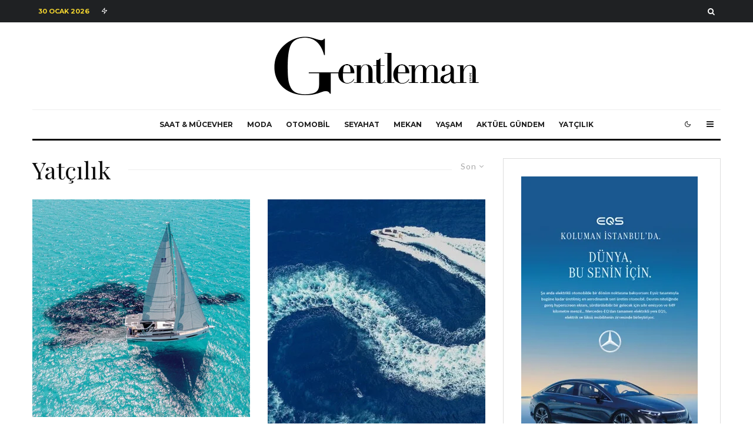

--- FILE ---
content_type: text/html; charset=UTF-8
request_url: https://gentlemanturkiye.com/category/yatcilik/
body_size: 29556
content:
<!DOCTYPE html>
<html lang="tr">
<head>
	<meta charset="UTF-8">
			<meta name="viewport" content="width=device-width, initial-scale=1">
		<link rel="profile" href="http://gmpg.org/xfn/11">
		<meta name="theme-color" content="#f7d40e">
	<title>Yatçılık &#8211; Gentleman Türkiye</title>
<meta name='robots' content='max-image-preview:large' />
<link rel='dns-prefetch' href='//stats.wp.com' />
<link rel='dns-prefetch' href='//fonts.googleapis.com' />
<link rel='preconnect' href='//c0.wp.com' />
<link rel="alternate" type="application/rss+xml" title="Gentleman Türkiye &raquo; akışı" href="https://gentlemanturkiye.com/feed/" />
<link rel="alternate" type="application/rss+xml" title="Gentleman Türkiye &raquo; yorum akışı" href="https://gentlemanturkiye.com/comments/feed/" />
<link rel="alternate" type="application/rss+xml" title="Gentleman Türkiye &raquo; Yatçılık kategori akışı" href="https://gentlemanturkiye.com/category/yatcilik/feed/" />
<style id='wp-img-auto-sizes-contain-inline-css' type='text/css'>
img:is([sizes=auto i],[sizes^="auto," i]){contain-intrinsic-size:3000px 1500px}
/*# sourceURL=wp-img-auto-sizes-contain-inline-css */
</style>

<style id='wp-emoji-styles-inline-css' type='text/css'>

	img.wp-smiley, img.emoji {
		display: inline !important;
		border: none !important;
		box-shadow: none !important;
		height: 1em !important;
		width: 1em !important;
		margin: 0 0.07em !important;
		vertical-align: -0.1em !important;
		background: none !important;
		padding: 0 !important;
	}
/*# sourceURL=wp-emoji-styles-inline-css */
</style>
<link rel='stylesheet' id='wp-block-library-css' href='https://c0.wp.com/c/6.9/wp-includes/css/dist/block-library/style.min.css' type='text/css' media='all' />
<style id='wp-block-paragraph-inline-css' type='text/css'>
.is-small-text{font-size:.875em}.is-regular-text{font-size:1em}.is-large-text{font-size:2.25em}.is-larger-text{font-size:3em}.has-drop-cap:not(:focus):first-letter{float:left;font-size:8.4em;font-style:normal;font-weight:100;line-height:.68;margin:.05em .1em 0 0;text-transform:uppercase}body.rtl .has-drop-cap:not(:focus):first-letter{float:none;margin-left:.1em}p.has-drop-cap.has-background{overflow:hidden}:root :where(p.has-background){padding:1.25em 2.375em}:where(p.has-text-color:not(.has-link-color)) a{color:inherit}p.has-text-align-left[style*="writing-mode:vertical-lr"],p.has-text-align-right[style*="writing-mode:vertical-rl"]{rotate:180deg}
/*# sourceURL=https://c0.wp.com/c/6.9/wp-includes/blocks/paragraph/style.min.css */
</style>
<style id='global-styles-inline-css' type='text/css'>
:root{--wp--preset--aspect-ratio--square: 1;--wp--preset--aspect-ratio--4-3: 4/3;--wp--preset--aspect-ratio--3-4: 3/4;--wp--preset--aspect-ratio--3-2: 3/2;--wp--preset--aspect-ratio--2-3: 2/3;--wp--preset--aspect-ratio--16-9: 16/9;--wp--preset--aspect-ratio--9-16: 9/16;--wp--preset--color--black: #000000;--wp--preset--color--cyan-bluish-gray: #abb8c3;--wp--preset--color--white: #ffffff;--wp--preset--color--pale-pink: #f78da7;--wp--preset--color--vivid-red: #cf2e2e;--wp--preset--color--luminous-vivid-orange: #ff6900;--wp--preset--color--luminous-vivid-amber: #fcb900;--wp--preset--color--light-green-cyan: #7bdcb5;--wp--preset--color--vivid-green-cyan: #00d084;--wp--preset--color--pale-cyan-blue: #8ed1fc;--wp--preset--color--vivid-cyan-blue: #0693e3;--wp--preset--color--vivid-purple: #9b51e0;--wp--preset--gradient--vivid-cyan-blue-to-vivid-purple: linear-gradient(135deg,rgb(6,147,227) 0%,rgb(155,81,224) 100%);--wp--preset--gradient--light-green-cyan-to-vivid-green-cyan: linear-gradient(135deg,rgb(122,220,180) 0%,rgb(0,208,130) 100%);--wp--preset--gradient--luminous-vivid-amber-to-luminous-vivid-orange: linear-gradient(135deg,rgb(252,185,0) 0%,rgb(255,105,0) 100%);--wp--preset--gradient--luminous-vivid-orange-to-vivid-red: linear-gradient(135deg,rgb(255,105,0) 0%,rgb(207,46,46) 100%);--wp--preset--gradient--very-light-gray-to-cyan-bluish-gray: linear-gradient(135deg,rgb(238,238,238) 0%,rgb(169,184,195) 100%);--wp--preset--gradient--cool-to-warm-spectrum: linear-gradient(135deg,rgb(74,234,220) 0%,rgb(151,120,209) 20%,rgb(207,42,186) 40%,rgb(238,44,130) 60%,rgb(251,105,98) 80%,rgb(254,248,76) 100%);--wp--preset--gradient--blush-light-purple: linear-gradient(135deg,rgb(255,206,236) 0%,rgb(152,150,240) 100%);--wp--preset--gradient--blush-bordeaux: linear-gradient(135deg,rgb(254,205,165) 0%,rgb(254,45,45) 50%,rgb(107,0,62) 100%);--wp--preset--gradient--luminous-dusk: linear-gradient(135deg,rgb(255,203,112) 0%,rgb(199,81,192) 50%,rgb(65,88,208) 100%);--wp--preset--gradient--pale-ocean: linear-gradient(135deg,rgb(255,245,203) 0%,rgb(182,227,212) 50%,rgb(51,167,181) 100%);--wp--preset--gradient--electric-grass: linear-gradient(135deg,rgb(202,248,128) 0%,rgb(113,206,126) 100%);--wp--preset--gradient--midnight: linear-gradient(135deg,rgb(2,3,129) 0%,rgb(40,116,252) 100%);--wp--preset--font-size--small: 13px;--wp--preset--font-size--medium: 20px;--wp--preset--font-size--large: 36px;--wp--preset--font-size--x-large: 42px;--wp--preset--spacing--20: 0.44rem;--wp--preset--spacing--30: 0.67rem;--wp--preset--spacing--40: 1rem;--wp--preset--spacing--50: 1.5rem;--wp--preset--spacing--60: 2.25rem;--wp--preset--spacing--70: 3.38rem;--wp--preset--spacing--80: 5.06rem;--wp--preset--shadow--natural: 6px 6px 9px rgba(0, 0, 0, 0.2);--wp--preset--shadow--deep: 12px 12px 50px rgba(0, 0, 0, 0.4);--wp--preset--shadow--sharp: 6px 6px 0px rgba(0, 0, 0, 0.2);--wp--preset--shadow--outlined: 6px 6px 0px -3px rgb(255, 255, 255), 6px 6px rgb(0, 0, 0);--wp--preset--shadow--crisp: 6px 6px 0px rgb(0, 0, 0);}:where(.is-layout-flex){gap: 0.5em;}:where(.is-layout-grid){gap: 0.5em;}body .is-layout-flex{display: flex;}.is-layout-flex{flex-wrap: wrap;align-items: center;}.is-layout-flex > :is(*, div){margin: 0;}body .is-layout-grid{display: grid;}.is-layout-grid > :is(*, div){margin: 0;}:where(.wp-block-columns.is-layout-flex){gap: 2em;}:where(.wp-block-columns.is-layout-grid){gap: 2em;}:where(.wp-block-post-template.is-layout-flex){gap: 1.25em;}:where(.wp-block-post-template.is-layout-grid){gap: 1.25em;}.has-black-color{color: var(--wp--preset--color--black) !important;}.has-cyan-bluish-gray-color{color: var(--wp--preset--color--cyan-bluish-gray) !important;}.has-white-color{color: var(--wp--preset--color--white) !important;}.has-pale-pink-color{color: var(--wp--preset--color--pale-pink) !important;}.has-vivid-red-color{color: var(--wp--preset--color--vivid-red) !important;}.has-luminous-vivid-orange-color{color: var(--wp--preset--color--luminous-vivid-orange) !important;}.has-luminous-vivid-amber-color{color: var(--wp--preset--color--luminous-vivid-amber) !important;}.has-light-green-cyan-color{color: var(--wp--preset--color--light-green-cyan) !important;}.has-vivid-green-cyan-color{color: var(--wp--preset--color--vivid-green-cyan) !important;}.has-pale-cyan-blue-color{color: var(--wp--preset--color--pale-cyan-blue) !important;}.has-vivid-cyan-blue-color{color: var(--wp--preset--color--vivid-cyan-blue) !important;}.has-vivid-purple-color{color: var(--wp--preset--color--vivid-purple) !important;}.has-black-background-color{background-color: var(--wp--preset--color--black) !important;}.has-cyan-bluish-gray-background-color{background-color: var(--wp--preset--color--cyan-bluish-gray) !important;}.has-white-background-color{background-color: var(--wp--preset--color--white) !important;}.has-pale-pink-background-color{background-color: var(--wp--preset--color--pale-pink) !important;}.has-vivid-red-background-color{background-color: var(--wp--preset--color--vivid-red) !important;}.has-luminous-vivid-orange-background-color{background-color: var(--wp--preset--color--luminous-vivid-orange) !important;}.has-luminous-vivid-amber-background-color{background-color: var(--wp--preset--color--luminous-vivid-amber) !important;}.has-light-green-cyan-background-color{background-color: var(--wp--preset--color--light-green-cyan) !important;}.has-vivid-green-cyan-background-color{background-color: var(--wp--preset--color--vivid-green-cyan) !important;}.has-pale-cyan-blue-background-color{background-color: var(--wp--preset--color--pale-cyan-blue) !important;}.has-vivid-cyan-blue-background-color{background-color: var(--wp--preset--color--vivid-cyan-blue) !important;}.has-vivid-purple-background-color{background-color: var(--wp--preset--color--vivid-purple) !important;}.has-black-border-color{border-color: var(--wp--preset--color--black) !important;}.has-cyan-bluish-gray-border-color{border-color: var(--wp--preset--color--cyan-bluish-gray) !important;}.has-white-border-color{border-color: var(--wp--preset--color--white) !important;}.has-pale-pink-border-color{border-color: var(--wp--preset--color--pale-pink) !important;}.has-vivid-red-border-color{border-color: var(--wp--preset--color--vivid-red) !important;}.has-luminous-vivid-orange-border-color{border-color: var(--wp--preset--color--luminous-vivid-orange) !important;}.has-luminous-vivid-amber-border-color{border-color: var(--wp--preset--color--luminous-vivid-amber) !important;}.has-light-green-cyan-border-color{border-color: var(--wp--preset--color--light-green-cyan) !important;}.has-vivid-green-cyan-border-color{border-color: var(--wp--preset--color--vivid-green-cyan) !important;}.has-pale-cyan-blue-border-color{border-color: var(--wp--preset--color--pale-cyan-blue) !important;}.has-vivid-cyan-blue-border-color{border-color: var(--wp--preset--color--vivid-cyan-blue) !important;}.has-vivid-purple-border-color{border-color: var(--wp--preset--color--vivid-purple) !important;}.has-vivid-cyan-blue-to-vivid-purple-gradient-background{background: var(--wp--preset--gradient--vivid-cyan-blue-to-vivid-purple) !important;}.has-light-green-cyan-to-vivid-green-cyan-gradient-background{background: var(--wp--preset--gradient--light-green-cyan-to-vivid-green-cyan) !important;}.has-luminous-vivid-amber-to-luminous-vivid-orange-gradient-background{background: var(--wp--preset--gradient--luminous-vivid-amber-to-luminous-vivid-orange) !important;}.has-luminous-vivid-orange-to-vivid-red-gradient-background{background: var(--wp--preset--gradient--luminous-vivid-orange-to-vivid-red) !important;}.has-very-light-gray-to-cyan-bluish-gray-gradient-background{background: var(--wp--preset--gradient--very-light-gray-to-cyan-bluish-gray) !important;}.has-cool-to-warm-spectrum-gradient-background{background: var(--wp--preset--gradient--cool-to-warm-spectrum) !important;}.has-blush-light-purple-gradient-background{background: var(--wp--preset--gradient--blush-light-purple) !important;}.has-blush-bordeaux-gradient-background{background: var(--wp--preset--gradient--blush-bordeaux) !important;}.has-luminous-dusk-gradient-background{background: var(--wp--preset--gradient--luminous-dusk) !important;}.has-pale-ocean-gradient-background{background: var(--wp--preset--gradient--pale-ocean) !important;}.has-electric-grass-gradient-background{background: var(--wp--preset--gradient--electric-grass) !important;}.has-midnight-gradient-background{background: var(--wp--preset--gradient--midnight) !important;}.has-small-font-size{font-size: var(--wp--preset--font-size--small) !important;}.has-medium-font-size{font-size: var(--wp--preset--font-size--medium) !important;}.has-large-font-size{font-size: var(--wp--preset--font-size--large) !important;}.has-x-large-font-size{font-size: var(--wp--preset--font-size--x-large) !important;}
/*# sourceURL=global-styles-inline-css */
</style>

<style id='classic-theme-styles-inline-css' type='text/css'>
/*! This file is auto-generated */
.wp-block-button__link{color:#fff;background-color:#32373c;border-radius:9999px;box-shadow:none;text-decoration:none;padding:calc(.667em + 2px) calc(1.333em + 2px);font-size:1.125em}.wp-block-file__button{background:#32373c;color:#fff;text-decoration:none}
/*# sourceURL=/wp-includes/css/classic-themes.min.css */
</style>
<link rel='stylesheet' id='lets-review-api-css' href='https://gentlemanturkiye.com/wp-content/plugins/lets-review/assets/css/style-api.min.css?ver=3.4.3' type='text/css' media='all' />
<link rel='stylesheet' id='font-awesome-css' href='https://gentlemanturkiye.com/wp-content/plugins/lets-review/assets/fonts/fontawesome/css/fontawesome.min.css?ver=3.4.3' type='text/css' media='all' />
<link rel='stylesheet' id='font-awesome-regular-css' href='https://gentlemanturkiye.com/wp-content/plugins/lets-review/assets/fonts/fontawesome/css/regular.min.css?ver=3.4.3' type='text/css' media='all' />
<link rel='stylesheet' id='font-awesome-solid-css' href='https://gentlemanturkiye.com/wp-content/plugins/lets-review/assets/fonts/fontawesome/css/solid.min.css?ver=3.4.3' type='text/css' media='all' />
<link rel='stylesheet' id='lets-live-blog-css' href='https://gentlemanturkiye.com/wp-content/plugins/lets-live-blog/frontend/css/style.min.css?ver=1.2.2' type='text/css' media='all' />
<link rel='stylesheet' id='zeen-style-css' href='https://gentlemanturkiye.com/wp-content/themes/zeen/assets/css/style.min.css?ver=1743612445' type='text/css' media='all' />
<style id='zeen-style-inline-css' type='text/css'>
.content-bg, .block-skin-5:not(.skin-inner), .block-skin-5.skin-inner > .tipi-row-inner-style, .article-layout-skin-1.title-cut-bl .hero-wrap .meta:before, .article-layout-skin-1.title-cut-bc .hero-wrap .meta:before, .article-layout-skin-1.title-cut-bl .hero-wrap .share-it:before, .article-layout-skin-1.title-cut-bc .hero-wrap .share-it:before, .standard-archive .page-header, .skin-dark .flickity-viewport, .zeen__var__options label { background: #ffffff;}a.zeen-pin-it{position: absolute}.background.mask {background-color: transparent}.side-author__wrap .mask a {display:inline-block;height:70px}.timed-pup,.modal-wrap {position:fixed;visibility:hidden}.to-top__fixed .to-top a{background-color:#000000; color: #fff}#block-wrap-300 .tipi-row-inner-style{ ;}.site-inner { background-color: #fff; }.splitter svg g { fill: #fff; }.inline-post .block article .title { font-size: 20px;}.fontfam-1 { font-family: 'Playfair Display',serif!important;}input,input[type="number"],.body-f1, .quotes-f1 blockquote, .quotes-f1 q, .by-f1 .byline, .sub-f1 .subtitle, .wh-f1 .widget-title, .headings-f1 h1, .headings-f1 h2, .headings-f1 h3, .headings-f1 h4, .headings-f1 h5, .headings-f1 h6, .font-1, div.jvectormap-tip {font-family:'Playfair Display',serif;font-weight: 400;font-style: normal;}.fontfam-2 { font-family:'Lato',sans-serif!important; }input[type=submit], button, .tipi-button,.button,.wpcf7-submit,.button__back__home,.body-f2, .quotes-f2 blockquote, .quotes-f2 q, .by-f2 .byline, .sub-f2 .subtitle, .wh-f2 .widget-title, .headings-f2 h1, .headings-f2 h2, .headings-f2 h3, .headings-f2 h4, .headings-f2 h5, .headings-f2 h6, .font-2 {font-family:'Lato',sans-serif;font-weight: 400;font-style: normal;}.fontfam-3 { font-family:'Montserrat',sans-serif!important;}.body-f3, .quotes-f3 blockquote, .quotes-f3 q, .by-f3 .byline, .sub-f3 .subtitle, .wh-f3 .widget-title, .headings-f3 h1, .headings-f3 h2, .headings-f3 h3, .headings-f3 h4, .headings-f3 h5, .headings-f3 h6, .font-3 {font-family:'Montserrat',sans-serif;font-style: normal;font-weight: 400;}.tipi-row, .tipi-builder-on .contents-wrap > p { max-width: 1230px ; }.slider-columns--3 article { width: 360px }.slider-columns--2 article { width: 555px }.slider-columns--4 article { width: 262.5px }.single .site-content .tipi-row { max-width: 1230px ; }.single-product .site-content .tipi-row { max-width: 1230px ; }.date--secondary { color: #f8d92f; }.date--main { color: #f8d92f; }.global-accent-border { border-color: #f7d40e; }.trending-accent-border { border-color: #f7d40e; }.trending-accent-bg { border-color: #f7d40e; }.wpcf7-submit, .tipi-button.block-loader { background: #18181e; }.wpcf7-submit:hover, .tipi-button.block-loader:hover { background: #111; }.tipi-button.block-loader { color: #fff!important; }.wpcf7-submit { background: #18181e; }.wpcf7-submit:hover { background: #111; }.global-accent-bg, .icon-base-2:hover .icon-bg, #progress { background-color: #f7d40e; }.global-accent-text, .mm-submenu-2 .mm-51 .menu-wrap > .sub-menu > li > a { color: #f7d40e; }body { color:#444;}.excerpt { color:#444;}.mode--alt--b .excerpt, .block-skin-2 .excerpt, .block-skin-2 .preview-classic .custom-button__fill-2 { color:#888!important;}.read-more-wrap { color:#767676;}.logo-fallback a { color:#000!important;}.site-mob-header .logo-fallback a { color:#000!important;}blockquote:not(.comment-excerpt) { color:#111;}.mode--alt--b blockquote:not(.comment-excerpt), .mode--alt--b .block-skin-0.block-wrap-quote .block-wrap-quote blockquote:not(.comment-excerpt), .mode--alt--b .block-skin-0.block-wrap-quote .block-wrap-quote blockquote:not(.comment-excerpt) span { color:#fff!important;}.byline, .byline a { color:#888;}.mode--alt--b .block-wrap-classic .byline, .mode--alt--b .block-wrap-classic .byline a, .mode--alt--b .block-wrap-thumbnail .byline, .mode--alt--b .block-wrap-thumbnail .byline a, .block-skin-2 .byline a, .block-skin-2 .byline { color:#888;}.preview-classic .meta .title, .preview-thumbnail .meta .title,.preview-56 .meta .title{ color:#111;}h1, h2, h3, h4, h5, h6, .block-title { color:#111;}.sidebar-widget  .widget-title { color:#111!important;}.link-color-wrap a, .woocommerce-Tabs-panel--description a { color: #333; }.mode--alt--b .link-color-wrap a, .mode--alt--b .woocommerce-Tabs-panel--description a { color: #888; }.copyright, .site-footer .bg-area-inner .copyright a { color: #8e8e8e; }.link-color-wrap a:hover { color: #000; }.mode--alt--b .link-color-wrap a:hover { color: #555; }body{line-height:1.66}input[type=submit], button, .tipi-button,.button,.wpcf7-submit,.button__back__home{letter-spacing:0.03em}.sub-menu a:not(.tipi-button){letter-spacing:0.1em}.widget-title{letter-spacing:0.15em}html, body{font-size:15px}.byline{font-size:12px}input[type=submit], button, .tipi-button,.button,.wpcf7-submit,.button__back__home{font-size:11px}.excerpt{font-size:15px}.logo-fallback, .secondary-wrap .logo-fallback a{font-size:22px}.logo span{font-size:12px}.breadcrumbs{font-size:10px}.hero-meta.tipi-s-typo .title{font-size:20px}.hero-meta.tipi-s-typo .subtitle{font-size:15px}.hero-meta.tipi-m-typo .title{font-size:20px}.hero-meta.tipi-m-typo .subtitle{font-size:15px}.hero-meta.tipi-xl-typo .title{font-size:20px}.hero-meta.tipi-xl-typo .subtitle{font-size:15px}.block-html-content h1, .single-content .entry-content h1{font-size:20px}.block-html-content h2, .single-content .entry-content h2{font-size:20px}.block-html-content h3, .single-content .entry-content h3{font-size:20px}.block-html-content h4, .single-content .entry-content h4{font-size:20px}.block-html-content h5, .single-content .entry-content h5{font-size:18px}.footer-block-links{font-size:8px}blockquote, q{font-size:20px}.site-footer .copyright{font-size:12px}.footer-navigation{font-size:12px}.site-footer .menu-icons{font-size:12px}.block-title, .page-title{font-size:24px}.block-subtitle{font-size:18px}.block-col-self .preview-2 .title{font-size:22px}.block-wrap-classic .tipi-m-typo .title-wrap .title{font-size:22px}.tipi-s-typo .title, .ppl-s-3 .tipi-s-typo .title, .zeen-col--wide .ppl-s-3 .tipi-s-typo .title, .preview-1 .title, .preview-21:not(.tipi-xs-typo) .title{font-size:22px}.tipi-xs-typo .title, .tipi-basket-wrap .basket-item .title{font-size:15px}.meta .read-more-wrap{font-size:11px}.widget-title{font-size:12px}.split-1:not(.preview-thumbnail) .mask{-webkit-flex: 0 0 calc( 34% - 15px);
					-ms-flex: 0 0 calc( 34% - 15px);
					flex: 0 0 calc( 34% - 15px);
					width: calc( 34% - 15px);}.preview-thumbnail .mask{-webkit-flex: 0 0 65px;
					-ms-flex: 0 0 65px;
					flex: 0 0 65px;
					width: 65px;}.footer-lower-area{padding-top:40px}.footer-lower-area{padding-bottom:40px}.footer-upper-area{padding-bottom:40px}.footer-upper-area{padding-top:40px}.footer-widget-wrap{padding-bottom:40px}.footer-widget-wrap{padding-top:40px}.tipi-button-cta-header{font-size:12px}.tipi-button.block-loader, .wpcf7-submit, .mc4wp-form-fields button { font-weight: 700;}.main-navigation .horizontal-menu, .main-navigation .menu-item, .main-navigation .menu-icon .menu-icon--text,  .main-navigation .tipi-i-search span { font-weight: 700;}.secondary-wrap .menu-secondary li, .secondary-wrap .menu-item, .secondary-wrap .menu-icon .menu-icon--text {font-weight: 700;}.footer-lower-area, .footer-lower-area .menu-item, .footer-lower-area .menu-icon span {font-weight: 700;}.widget-title {font-weight: 700!important;}input[type=submit], button, .tipi-button,.button,.wpcf7-submit,.button__back__home{ text-transform: uppercase; }.entry-title{ text-transform: none; }.logo-fallback{ text-transform: none; }.block-wrap-slider .title-wrap .title{ text-transform: none; }.block-wrap-grid .title-wrap .title, .tile-design-4 .meta .title-wrap .title{ text-transform: none; }.block-wrap-classic .title-wrap .title{ text-transform: none; }.block-title{ text-transform: none; }.meta .excerpt .read-more{ text-transform: uppercase; }.preview-grid .read-more{ text-transform: uppercase; }.block-subtitle{ text-transform: none; }.byline{ text-transform: none; }.widget-title{ text-transform: none; }.main-navigation .menu-item, .main-navigation .menu-icon .menu-icon--text{ text-transform: uppercase; }.secondary-navigation, .secondary-wrap .menu-icon .menu-icon--text{ text-transform: uppercase; }.footer-lower-area .menu-item, .footer-lower-area .menu-icon span{ text-transform: uppercase; }.sub-menu a:not(.tipi-button){ text-transform: none; }.site-mob-header .menu-item, .site-mob-header .menu-icon span{ text-transform: uppercase; }.single-content .entry-content h1, .single-content .entry-content h2, .single-content .entry-content h3, .single-content .entry-content h4, .single-content .entry-content h5, .single-content .entry-content h6, .meta__full h1, .meta__full h2, .meta__full h3, .meta__full h4, .meta__full h5, .bbp__thread__title{ text-transform: none; }.mm-submenu-2 .mm-11 .menu-wrap > *, .mm-submenu-2 .mm-31 .menu-wrap > *, .mm-submenu-2 .mm-21 .menu-wrap > *, .mm-submenu-2 .mm-51 .menu-wrap > *  { border-top: 3px solid transparent; }.separation-border { margin-bottom: 30px; }.load-more-wrap-1 { padding-top: 30px; }.block-wrap-classic .inf-spacer + .block:not(.block-62) { margin-top: 30px; }.block-title-wrap-style .block-title:after, .block-title-wrap-style .block-title:before { border-top: 1px #eee solid;}.separation-border-v { background: #eee;}.separation-border-v { height: calc( 100% -  30px - 1px); }@media only screen and (max-width: 480px) {.separation-border { margin-bottom: 30px;}}.sidebar-wrap .sidebar { padding-right: 30px; padding-left: 30px; padding-top:0px; padding-bottom:0px; }.sidebar-left .sidebar-wrap .sidebar { padding-right: 30px; padding-left: 30px; }@media only screen and (min-width: 481px) {}@media only screen and (max-width: 859px) {.mobile__design--side .mask {
		width: calc( 34% - 15px);
	}}@media only screen and (min-width: 860px) {input[type=submit], button, .tipi-button,.button,.wpcf7-submit,.button__back__home{letter-spacing:0.09em}.hero-meta.tipi-s-typo .title{font-size:30px}.hero-meta.tipi-s-typo .subtitle{font-size:18px}.hero-meta.tipi-m-typo .title{font-size:30px}.hero-meta.tipi-m-typo .subtitle{font-size:18px}.hero-meta.tipi-xl-typo .title{font-size:30px}.hero-meta.tipi-xl-typo .subtitle{font-size:18px}.block-html-content h1, .single-content .entry-content h1{font-size:30px}.block-html-content h2, .single-content .entry-content h2{font-size:30px}.block-html-content h3, .single-content .entry-content h3{font-size:24px}.block-html-content h4, .single-content .entry-content h4{font-size:24px}blockquote, q{font-size:25px}.main-navigation, .main-navigation .menu-icon--text{font-size:12px}.sub-menu a:not(.tipi-button){font-size:12px}.main-navigation .menu-icon, .main-navigation .trending-icon-solo{font-size:12px}.secondary-wrap-v .standard-drop>a,.secondary-wrap, .secondary-wrap a, .secondary-wrap .menu-icon--text{font-size:11px}.secondary-wrap .menu-icon, .secondary-wrap .menu-icon a, .secondary-wrap .trending-icon-solo{font-size:13px}.layout-side-info .details{width:130px;float:left}.title-contrast .hero-wrap { height: calc( 100vh - 130px ); }.block-col-self .block-71 .tipi-s-typo .title { font-size: 18px; }.zeen-col--narrow .block-wrap-classic .tipi-m-typo .title-wrap .title { font-size: 18px; }.mode--alt--b .footer-widget-area:not(.footer-widget-area-1) + .footer-lower-area { border-top:1px #333333 solid ; }.footer-widget-wrap { border-right:1px #333333 solid ; }.footer-widget-wrap .widget_search form, .footer-widget-wrap select { border-color:#333333; }.footer-widget-wrap .zeen-widget { border-bottom:1px #333333 solid ; }.footer-widget-wrap .zeen-widget .preview-thumbnail { border-bottom-color: #333333;}.secondary-wrap .menu-padding, .secondary-wrap .ul-padding > li > a {
			padding-top: 10px;
			padding-bottom: 10px;
		}}@media only screen and (min-width: 1240px) {.hero-l .single-content {padding-top: 45px}.align-fs .contents-wrap .video-wrap, .align-fs-center .aligncenter.size-full, .align-fs-center .wp-caption.aligncenter .size-full, .align-fs-center .tiled-gallery, .align-fs .alignwide { width: 1170px; }.align-fs .contents-wrap .video-wrap { height: 658px; }.has-bg .align-fs .contents-wrap .video-wrap, .has-bg .align-fs .alignwide, .has-bg .align-fs-center .aligncenter.size-full, .has-bg .align-fs-center .wp-caption.aligncenter .size-full, .has-bg .align-fs-center .tiled-gallery { width: 1230px; }.has-bg .align-fs .contents-wrap .video-wrap { height: 691px; }.logo-fallback, .secondary-wrap .logo-fallback a{font-size:30px}.hero-meta.tipi-s-typo .title{font-size:36px}.hero-meta.tipi-m-typo .title{font-size:44px}.hero-meta.tipi-xl-typo .title{font-size:50px}.block-html-content h1, .single-content .entry-content h1{font-size:44px}.block-html-content h2, .single-content .entry-content h2{font-size:40px}.block-html-content h3, .single-content .entry-content h3{font-size:30px}.block-html-content h4, .single-content .entry-content h4{font-size:20px}.block-title, .page-title{font-size:40px}.block-subtitle{font-size:20px}.block-col-self .preview-2 .title{font-size:36px}.block-wrap-classic .tipi-m-typo .title-wrap .title{font-size:30px}.tipi-s-typo .title, .ppl-s-3 .tipi-s-typo .title, .zeen-col--wide .ppl-s-3 .tipi-s-typo .title, .preview-1 .title, .preview-21:not(.tipi-xs-typo) .title{font-size:24px}.split-1:not(.preview-thumbnail) .mask{-webkit-flex: 0 0 calc( 50% - 15px);
					-ms-flex: 0 0 calc( 50% - 15px);
					flex: 0 0 calc( 50% - 15px);
					width: calc( 50% - 15px);}.footer-lower-area{padding-top:90px}.footer-lower-area{padding-bottom:90px}.footer-upper-area{padding-bottom:50px}.footer-upper-area{padding-top:50px}.footer-widget-wrap{padding-bottom:50px}.footer-widget-wrap{padding-top:50px}}.main-menu-bar-color-1 .current-menu-item > a, .main-menu-bar-color-1 .menu-main-menu > .dropper.active:not(.current-menu-item) > a { background-color: #111;}.site-header a { color: #111; }.site-skin-3.content-subscribe, .site-skin-3.content-subscribe .subtitle, .site-skin-3.content-subscribe input, .site-skin-3.content-subscribe h2 { color: #fff; } .site-skin-3.content-subscribe input[type="email"] { border-color: #fff; }.footer-widget-wrap .widget_search form { border-color:#333; }.sidebar-wrap .sidebar { border:1px #ddd solid ; }.content-area .zeen-widget { border: 0 #ddd solid ; border-width: 0 0 1px 0; }.content-area .zeen-widget { padding:30px 0px 30px; }.grid-image-1 .mask-overlay { background-color: #1a1d1e ; }.with-fi.preview-grid,.with-fi.preview-grid .byline,.with-fi.preview-grid .subtitle, .with-fi.preview-grid a { color: #fff; }.preview-grid .mask-overlay { opacity: 0.2 ; }@media (pointer: fine) {.preview-grid:hover .mask-overlay { opacity: 0.6 ; }}.slider-image-1 .mask-overlay { background-color: #1a1d1e ; }.with-fi.preview-slider-overlay,.with-fi.preview-slider-overlay .byline,.with-fi.preview-slider-overlay .subtitle, .with-fi.preview-slider-overlay a { color: #fff; }.preview-slider-overlay .mask-overlay { opacity: 0.2 ; }@media (pointer: fine) {.preview-slider-overlay:hover .mask-overlay { opacity: 0.6 ; }}.site-footer .footer-widget-bg-area, .site-footer .footer-widget-bg-area .woo-product-rating span, .site-footer .footer-widget-bg-area .stack-design-3 .meta { background-color: #272727; }.site-footer .footer-widget-bg-area .background { background-image: none; opacity: 1; }.site-footer .footer-widget-bg-area .block-skin-0 .tipi-arrow { color:#dddede; border-color:#dddede; }.site-footer .footer-widget-bg-area .block-skin-0 .tipi-arrow i:after{ background:#dddede; }.site-footer .footer-widget-bg-area,.site-footer .footer-widget-bg-area .byline,.site-footer .footer-widget-bg-area a,.site-footer .footer-widget-bg-area .widget_search form *,.site-footer .footer-widget-bg-area h3,.site-footer .footer-widget-bg-area .widget-title { color:#dddede; }.site-footer .footer-widget-bg-area .tipi-spin.tipi-row-inner-style:before { border-color:#dddede; }.main-navigation, .main-navigation .menu-icon--text { color: #1e1e1e; }.main-navigation .horizontal-menu>li>a { padding-left: 12px; padding-right: 12px; }.main-navigation-border { border-bottom:3px #0a0a0a solid ; }.main-navigation-border .drop-search { border-top:3px #0a0a0a solid ; }#progress {bottom: 0;height: 3px; }.sticky-menu-2:not(.active) #progress  { bottom: -3px;  }.main-navigation-border { border-top: 1px #eee solid ; }.main-navigation .horizontal-menu .drop, .main-navigation .horizontal-menu > li > a, .date--main {
			padding-top: 15px;
			padding-bottom: 15px;
		}.site-mob-header .menu-icon { font-size: 13px; }.secondary-wrap .menu-bg-area { background-color: #1f2123; }.secondary-wrap-v .standard-drop>a,.secondary-wrap, .secondary-wrap a, .secondary-wrap .menu-icon--text { color: #fff; }.secondary-wrap .menu-secondary > li > a, .secondary-icons li > a { padding-left: 10px; padding-right: 10px; }.mc4wp-form-fields input[type=submit], .mc4wp-form-fields button, #subscribe-submit input[type=submit], .subscribe-wrap input[type=submit] {color: #fff;background-color: #121212;}.site-mob-header:not(.site-mob-header-11) .header-padding .logo-main-wrap, .site-mob-header:not(.site-mob-header-11) .header-padding .icons-wrap a, .site-mob-header-11 .header-padding {
		padding-top: 20px;
		padding-bottom: 20px;
	}.site-header .header-padding {
		padding-top:15px;
		padding-bottom:15px;
	}@media only screen and (min-width: 860px){.tipi-m-0 {display: none}}
/*# sourceURL=zeen-style-inline-css */
</style>
<link rel='stylesheet' id='zeen-dark-mode-css' href='https://gentlemanturkiye.com/wp-content/themes/zeen/assets/css/dark.min.css?ver=1743612445' type='text/css' media='all' />
<link rel='stylesheet' id='zeen-fonts-css' href='https://fonts.googleapis.com/css?family=Playfair+Display%3A400%2Citalic%7CLato%3A400%2C700%7CMontserrat%3A400%2C700&#038;subset=latin&#038;display=swap' type='text/css' media='all' />
<link rel='stylesheet' id='photoswipe-css' href='https://gentlemanturkiye.com/wp-content/themes/zeen/assets/css/photoswipe.min.css?ver=4.1.3' type='text/css' media='all' />
<link rel='stylesheet' id='lets-review-widget-css' href='https://gentlemanturkiye.com/wp-content/plugins/lets-review/assets/css/style-widget.min.css?ver=3.4.3' type='text/css' media='all' />
<link rel='stylesheet' id='lets-social-count-css' href='https://gentlemanturkiye.com/wp-content/plugins/lets-social-count/assets/css/style.min.css?ver=1.2.0' type='text/css' media='all' />
<script type="text/javascript" src="https://c0.wp.com/c/6.9/wp-includes/js/jquery/jquery.min.js" id="jquery-core-js"></script>
<script type="text/javascript" src="https://c0.wp.com/c/6.9/wp-includes/js/jquery/jquery-migrate.min.js" id="jquery-migrate-js"></script>
<link rel="https://api.w.org/" href="https://gentlemanturkiye.com/wp-json/" /><link rel="alternate" title="JSON" type="application/json" href="https://gentlemanturkiye.com/wp-json/wp/v2/categories/300" /><link rel="EditURI" type="application/rsd+xml" title="RSD" href="https://gentlemanturkiye.com/xmlrpc.php?rsd" />
<meta name="generator" content="WordPress 6.9" />
	<style>img#wpstats{display:none}</style>
		<link rel="preload" type="font/woff2" as="font" href="https://gentlemanturkiye.com/wp-content/themes/zeen/assets/css/tipi/tipi.woff2?9oa0lg" crossorigin="anonymous"><link rel="dns-prefetch" href="//fonts.googleapis.com"><link rel="preconnect" href="https://fonts.gstatic.com/" crossorigin="anonymous">	<meta property="og:title" content="Gentleman Türkiye">
	<meta property="og:description" content="Türkiye&#039;nin Lüks Yaşam Sitesi">
	<meta property="og:image" content="https://gentlemanturkiye.com/wp-content/uploads/2024/01/cropped-whatsapp2.png">
	<meta property="og:url" content="https://gentlemanturkiye.com/dufour-48-her-denizin-teknesi/">
	<meta name="twitter:card" content="summary_large_image">
	<meta property="og:site_name" content="Gentleman Türkiye">
	<meta property="og:type" content="website">
	<link rel="icon" href="https://gentlemanturkiye.com/wp-content/uploads/2024/01/cropped-whatsapp2-32x32.png" sizes="32x32" />
<link rel="icon" href="https://gentlemanturkiye.com/wp-content/uploads/2024/01/cropped-whatsapp2-192x192.png" sizes="192x192" />
<link rel="apple-touch-icon" href="https://gentlemanturkiye.com/wp-content/uploads/2024/01/cropped-whatsapp2-180x180.png" />
<meta name="msapplication-TileImage" content="https://gentlemanturkiye.com/wp-content/uploads/2024/01/cropped-whatsapp2-270x270.png" />
<style id='zeen-mm-style-inline-css' type='text/css'>
.main-menu-bar-color-2 .menu-main-menu .menu-item-10527.drop-it > a:before { border-bottom-color: #111;}.main-navigation .mm-color.menu-item-10527 .sub-menu { background: #111;}
.main-menu-bar-color-2 .menu-main-menu .menu-item-10529.drop-it > a:before { border-bottom-color: #111;}.main-navigation .mm-color.menu-item-10529 .sub-menu { background: #111;}
.main-menu-bar-color-2 .menu-main-menu .menu-item-10526.drop-it > a:before { border-bottom-color: #111;}.main-navigation .mm-color.menu-item-10526 .sub-menu { background: #111;}
.main-menu-bar-color-2 .menu-main-menu .menu-item-10523.drop-it > a:before { border-bottom-color: #111;}.main-navigation .mm-color.menu-item-10523 .sub-menu { background: #111;}
.main-menu-bar-color-2 .menu-main-menu .menu-item-13006.drop-it > a:before { border-bottom-color: #111;}.main-navigation .mm-color.menu-item-13006 .sub-menu { background: #111;}
.main-menu-bar-color-2 .menu-main-menu .menu-item-10525.drop-it > a:before { border-bottom-color: #111;}.main-navigation .mm-color.menu-item-10525 .sub-menu { background: #111;}
.main-menu-bar-color-2 .menu-main-menu .menu-item-10528.drop-it > a:before { border-bottom-color: #111;}.main-navigation .mm-color.menu-item-10528 .sub-menu { background: #111;}
.main-menu-bar-color-2 .menu-main-menu .menu-item-10524.drop-it > a:before { border-bottom-color: #111;}.main-navigation .mm-color.menu-item-10524 .sub-menu { background: #111;}
/*# sourceURL=zeen-mm-style-inline-css */
</style>
</head>
<body class="archive category category-yatcilik category-300 wp-theme-zeen headings-f1 body-f2 sub-f1 quotes-f1 by-f3 wh-f2 block-titles-big block-titles-mid-1 menu-no-color-hover grids-spacing-0 mob-fi-tall excerpt-mob-off skin-light read-more-fade footer-widgets-text-white site-mob-menu-a-4 site-mob-menu-1 mm-submenu-1 main-menu-logo-1 body-header-style-2 byline-font-2">
		<div id="page" class="site">
		<div id="mob-line" class="tipi-m-0"></div><header id="mobhead" class="site-header-block site-mob-header tipi-m-0 site-mob-header-1 site-mob-menu-1 sticky-menu-mob sticky-menu-1 sticky-top site-skin-2 site-img-1"><div class="bg-area header-padding tipi-row tipi-vertical-c">
	<ul class="menu-left icons-wrap tipi-vertical-c">
				<li class="menu-icon menu-icon-style-1 menu-icon-search"><a href="#" class="tipi-i-search modal-tr tipi-tip tipi-tip-move" data-title="Arama" data-type="search"></a></li>
				
	
			
				
	
		</ul>
	<div class="logo-main-wrap logo-mob-wrap">
		<div class="logo logo-mobile"><a href="https://gentlemanturkiye.com" data-pin-nopin="true"><span class="logo-img"><img src="https://gentlemanturkiye.com/wp-content/uploads/2023/12/Logo-beyaz-158x46-1.png" alt="" width="158" height="46"></span></a></div>	</div>
	<ul class="menu-right icons-wrap tipi-vertical-c">
		
				
	
			
				
	
			
				
			<li class="menu-icon menu-icon-mobile-slide"><a href="#" class="mob-tr-open" data-target="slide-menu"><i class="tipi-i-menu-mob" aria-hidden="true"></i></a></li>
	
		</ul>
	<div class="background mask"></div></div>
</header><!-- .site-mob-header -->		<div class="site-inner">
			<div id="secondary-wrap" class="secondary-wrap tipi-xs-0 clearfix font-3 mm-ani-1 secondary-menu-skin-3 secondary-menu-width-1"><div class="menu-bg-area"><div class="menu-content-wrap clearfix tipi-vertical-c tipi-row">	<nav id="secondary-navigation" class="secondary-navigation rotatable tipi-xs-0">
		<ul id="menu-secondary" class="menu-secondary horizontal-menu tipi-flex menu-secondary ul-padding row font-3 main-menu-skin-1 main-menu-bar-color-2 mm-skin-2 mm-submenu-1 mm-ani-1">
			<li class="current-date menu-padding date--secondary">30 Ocak 2026</li><li class="trending-inline dropper drop-it mm-art mm-wrap"><a href="#" id="trending-secondary" class="main-title-wrap"><i class="tipi-i-zap tipi-trending-icon"></i><span class="trending-text"></span></a><div class="trending-inline-drop menu tipi-row"><div class="trending-inline-title clearfix"><div class="trending-op-title">Trending</div><div class="trending-ops" data-uid="40648"><span data-r="1" class="trending-op trending-op-1 trending-selected">Şimdi</span><span data-r="2" class="trending-op trending-op-2">Hafta</span><span data-r="3" class="trending-op trending-op-3">Ay</span></div></div><div class="trending-inline-wrap"><div id="block-wrap-40648" class="block-wrap-native block-wrap block-wrap-61 block-css-40648 block-wrap-classic columns__m--1 elements-design-1 block-skin-0 tipi-box tipi-row ppl-m-3 ppl-s-3 clearfix" data-id="40648" data-base="0"><div class="tipi-row-inner-style clearfix"><div class="tipi-row-inner-box contents sticky--wrap"><div class="block block-61 tipi-flex preview-review-bot"><article class="tipi-xs-12 elements-location-1 clearfix with-fi ani-base tipi-m-typo stack-1 stack-design-1 separation-border-style loop-0 preview-classic preview__img-shape-l preview-61 img-ani-base img-ani-1 img-color-hover-base img-color-hover-1 elements-design-1 post-14417 post type-post status-publish format-standard has-post-thumbnail hentry category-roportaj tag-bykepi tag-istituto-marangoni tag-mustafa-kepi tag-mustafa-kepi-kimdir-2 tag-mustafa-kepi-yaren-kepi-gentleman tag-product-and-furniture-design tag-yaren-kepi tag-yaren-kepi-evli-mi tag-yaren-kepi-kimdir" style="--animation-order:0"><div class="preview-mini-wrap clearfix"><div class="mask"><div class="counter counter-1 font-3 trending-accent-border"></div><a href="https://gentlemanturkiye.com/kisisellestirilmis-luksun-yeni-adi-bykepi/" class="mask-img"><img width="370" height="247" src="https://gentlemanturkiye.com/wp-content/uploads/2025/11/IMG_2853-370x247.jpg" class="attachment-zeen-370-247 size-zeen-370-247 zeen-lazy-load-base zeen-lazy-load-mm wp-post-image" alt="" decoding="async" fetchpriority="high" srcset="https://gentlemanturkiye.com/wp-content/uploads/2025/11/IMG_2853-370x247.jpg 370w, https://gentlemanturkiye.com/wp-content/uploads/2025/11/IMG_2853-360x240.jpg 360w" sizes="(max-width: 370px) 100vw, 370px" loading="lazy" /></a></div><div class="meta"><div class="title-wrap"><h3 class="title"><a href="https://gentlemanturkiye.com/kisisellestirilmis-luksun-yeni-adi-bykepi/">Kişiselleştirilmiş lüksün yeni adı: BYKEPI</a></h3></div></div></div></article><article class="tipi-xs-12 elements-location-1 clearfix with-fi ani-base tipi-m-typo stack-1 stack-design-1 separation-border-style loop-1 preview-classic preview__img-shape-l preview-61 img-ani-base img-ani-1 img-color-hover-base img-color-hover-1 elements-design-1 post-14695 post type-post status-publish format-standard has-post-thumbnail hentry category-yasam tag-emporio-armani tag-maracuja-passion-fruit tag-powe-of-you-fiyat tag-powe-of-you-kac-para tag-powe-of-you-parfumu tag-power-of-you" style="--animation-order:1"><div class="preview-mini-wrap clearfix"><div class="mask"><div class="counter counter-2 font-3 trending-accent-border"></div><a href="https://gentlemanturkiye.com/isiltinin-yeni-tanimi-emporio-armaniden-power-of-you/" class="mask-img"><img width="370" height="247" src="https://gentlemanturkiye.com/wp-content/uploads/2026/01/xxx-370x247.jpg" class="attachment-zeen-370-247 size-zeen-370-247 zeen-lazy-load-base zeen-lazy-load-mm wp-post-image" alt="" decoding="async" srcset="https://gentlemanturkiye.com/wp-content/uploads/2026/01/xxx-370x247.jpg 370w, https://gentlemanturkiye.com/wp-content/uploads/2026/01/xxx-360x240.jpg 360w, https://gentlemanturkiye.com/wp-content/uploads/2026/01/xxx-770x513.jpg 770w" sizes="(max-width: 370px) 100vw, 370px" loading="lazy" /></a></div><div class="meta"><div class="title-wrap"><h3 class="title"><a href="https://gentlemanturkiye.com/isiltinin-yeni-tanimi-emporio-armaniden-power-of-you/">Işıltının Yeni Tanımı: Emporio Armani’den Power Of You</a></h3></div></div></div></article><article class="tipi-xs-12 elements-location-1 clearfix with-fi ani-base tipi-m-typo stack-1 stack-design-1 separation-border-style loop-2 preview-classic preview__img-shape-l preview-61 img-ani-base img-ani-1 img-color-hover-base img-color-hover-1 elements-design-1 post-9591 post type-post status-publish format-standard has-post-thumbnail hentry category-otomobil tag-ds-automobiles tag-ds7 tag-ds7-esprit-de-voyage tag-ds7-esprit-de-voyage-2023" style="--animation-order:2"><div class="preview-mini-wrap clearfix"><div class="mask"><div class="counter counter-3 font-3 trending-accent-border"></div><a href="https://gentlemanturkiye.com/ds7-esprit-de-voyage/" class="mask-img"><img width="329" height="247" src="https://gentlemanturkiye.com/wp-content/uploads/2023/10/DS-7-ESPRIT-DE-VOYAGE-4.jpg" class="attachment-zeen-370-247 size-zeen-370-247 zeen-lazy-load-base zeen-lazy-load-mm wp-post-image" alt="" decoding="async" srcset="https://gentlemanturkiye.com/wp-content/uploads/2023/10/DS-7-ESPRIT-DE-VOYAGE-4.jpg 1575w, https://gentlemanturkiye.com/wp-content/uploads/2023/10/DS-7-ESPRIT-DE-VOYAGE-4-300x225.jpg 300w, https://gentlemanturkiye.com/wp-content/uploads/2023/10/DS-7-ESPRIT-DE-VOYAGE-4-1024x768.jpg 1024w, https://gentlemanturkiye.com/wp-content/uploads/2023/10/DS-7-ESPRIT-DE-VOYAGE-4-768x576.jpg 768w, https://gentlemanturkiye.com/wp-content/uploads/2023/10/DS-7-ESPRIT-DE-VOYAGE-4-1536x1152.jpg 1536w, https://gentlemanturkiye.com/wp-content/uploads/2023/10/DS-7-ESPRIT-DE-VOYAGE-4-80x60.jpg 80w, https://gentlemanturkiye.com/wp-content/uploads/2023/10/DS-7-ESPRIT-DE-VOYAGE-4-265x198.jpg 265w, https://gentlemanturkiye.com/wp-content/uploads/2023/10/DS-7-ESPRIT-DE-VOYAGE-4-696x522.jpg 696w, https://gentlemanturkiye.com/wp-content/uploads/2023/10/DS-7-ESPRIT-DE-VOYAGE-4-1068x801.jpg 1068w, https://gentlemanturkiye.com/wp-content/uploads/2023/10/DS-7-ESPRIT-DE-VOYAGE-4-560x420.jpg 560w" sizes="(max-width: 329px) 100vw, 329px" loading="lazy" /></a></div><div class="meta"><div class="title-wrap"><h3 class="title"><a href="https://gentlemanturkiye.com/ds7-esprit-de-voyage/">DS7 Esprit de Voyage</a></h3></div></div></div></article></div></div></div></div></div></div></li>		</ul>
	</nav><!-- .secondary-navigation -->
<ul class="horizontal-menu menu-icons ul-padding tipi-vertical-c tipi-flex-r secondary-icons"><li class="menu-icon menu-icon-style-1 menu-icon-search"><a href="#" class="tipi-i-search modal-tr tipi-tip tipi-tip-move" data-title="Arama" data-type="search"></a></li>
				
	
	</ul></div></div></div><header id="masthead" class="site-header-block site-header clearfix site-header-2 header-width-1 header-skin-1 site-img-1 mm-ani-1 mm-skin-2 main-menu-skin-1 main-menu-width-3 main-menu-bar-color-2 logo-only-when-stuck main-menu-c" data-pt-diff="0" data-pb-diff="0"><div class="bg-area">
	<div class="tipi-flex-lcr logo-main-wrap header-padding tipi-flex-eq-height logo-main-wrap-center tipi-row">
						<div class="logo-main-wrap header-padding tipi-all-c"><div class="logo logo-main"><a href="https://gentlemanturkiye.com" data-pin-nopin="true"><span class="logo-img"><img src="https://gentlemanturkiye.com/wp-content/uploads/2023/12/Gentleman-logo-siyah.png" alt="" srcset="https://gentlemanturkiye.com/wp-content/uploads/2023/12/Gentleman-logo-siyah.png 2x" data-base-src="https://gentlemanturkiye.com/wp-content/uploads/2023/12/Gentleman-logo-siyah.png" data-alt-src="https://gentlemanturkiye.com/wp-content/uploads/2023/12/Gentleman-logo.png" data-base-srcset="https://gentlemanturkiye.com/wp-content/uploads/2023/12/Gentleman-logo-siyah.png 2x" data-alt-srcset="https://gentlemanturkiye.com/wp-content/uploads/2023/12/Gentleman-logo.png 2x" width="720" height="235"></span></a></div></div>							</div>
	<div class="background mask"></div></div>
</header><!-- .site-header --><div id="header-line"></div><nav id="site-navigation" class="main-navigation main-navigation-1 tipi-xs-0 clearfix logo-only-when-stuck tipi-row main-menu-skin-1 main-menu-width-1 main-menu-bar-color-2 mm-skin-2 mm-submenu-1 mm-ani-1 main-menu-c sticky-menu-dt sticky-menu sticky-menu-1 sticky-top">	<div class="main-navigation-border menu-bg-area">
		<div class="nav-grid clearfix tipi-row">
			<div class="tipi-flex sticky-part sticky-p1">
				<div class="logo-menu-wrap tipi-vertical-c"><div class="logo logo-main-menu"><a href="https://gentlemanturkiye.com" data-pin-nopin="true"><span class="logo-img"><img src="https://gentlemanturkiye.com/wp-content/uploads/2024/01/Logo1.png" alt="" srcset="https://gentlemanturkiye.com/wp-content/uploads/2024/01/Untitled-1.png 2x" data-base-src="https://gentlemanturkiye.com/wp-content/uploads/2024/01/Logo1.png" data-alt-src="https://gentlemanturkiye.com/wp-content/uploads/2024/01/Beyaz1.png" data-base-srcset="https://gentlemanturkiye.com/wp-content/uploads/2024/01/Untitled-1.png 2x" data-alt-srcset="https://gentlemanturkiye.com/wp-content/uploads/2024/01/Beyaz.png 2x" width="130" height="48"></span></a></div></div>				<ul id="menu-main-menu" class="menu-main-menu horizontal-menu tipi-flex font-3">
					<li id="menu-item-10527" class="menu-item menu-item-type-post_type menu-item-object-page dropper drop-it mm-art mm-wrap-2 mm-wrap menu-item-10527"><a href="https://gentlemanturkiye.com/saat-mucevher/">Saat &#038; Mücevher</a></li>
<li id="menu-item-10529" class="menu-item menu-item-type-post_type menu-item-object-page dropper drop-it mm-art mm-wrap-2 mm-wrap menu-item-10529"><a href="https://gentlemanturkiye.com/moda/">Moda</a></li>
<li id="menu-item-10526" class="menu-item menu-item-type-post_type menu-item-object-page dropper drop-it mm-art mm-wrap-2 mm-wrap menu-item-10526"><a href="https://gentlemanturkiye.com/otomobil/">Otomobil</a></li>
<li id="menu-item-10523" class="menu-item menu-item-type-post_type menu-item-object-page dropper drop-it mm-art mm-wrap-2 mm-wrap menu-item-10523"><a href="https://gentlemanturkiye.com/seyahat/">Seyahat</a></li>
<li id="menu-item-13006" class="menu-item menu-item-type-post_type menu-item-object-page dropper drop-it mm-art mm-wrap-2 mm-wrap menu-item-13006"><a href="https://gentlemanturkiye.com/mekan/">Mekan</a></li>
<li id="menu-item-10525" class="menu-item menu-item-type-post_type menu-item-object-page dropper drop-it mm-art mm-wrap-2 mm-wrap menu-item-10525"><a href="https://gentlemanturkiye.com/yasam/">Yaşam</a></li>
<li id="menu-item-10528" class="menu-item menu-item-type-post_type menu-item-object-page dropper drop-it mm-art mm-wrap-2 mm-wrap menu-item-10528"><a href="https://gentlemanturkiye.com/roportaj/">Aktüel Gündem</a></li>
<li id="menu-item-10524" class="menu-item menu-item-type-post_type menu-item-object-page dropper drop-it mm-art mm-wrap-2 mm-wrap menu-item-10524"><a href="https://gentlemanturkiye.com/yatcilik/">Yatçılık</a></li>
				</ul>
				<ul class="horizontal-menu font-3 menu-icons tipi-flex-eq-height">
										<li class="menu-icon menu-icon-style-1 menu-icon-mode">	<a href="#" class="mode__wrap">
		<span class="mode__inner__wrap tipi-vertical-c tipi-tip tipi-tip-move" data-title="Okuma modu">
			<i class="tipi-i-sun tipi-all-c"></i>
			<i class="tipi-i-moon tipi-all-c"></i>
		</span>
	</a>
	</li>
						<li class="menu-icon menu-icon-slide"><a href="#" class="tipi-i-menu slide-menu-tr-open" data-target="slide"></a></li>
	
	
										</ul>
			</div>
					</div>
			</div>
</nav><!-- .main-navigation -->
			<div id="content" class="site-content clearfix">
			<div id="primary" class="content-area">
	<div id="contents-wrap" class="contents-wrap standard-archive sidebar-right clearfix">									<div class="tipi-row content-bg clearfix">
					<div class="tipi-cols clearfix sticky--wrap">
									<main class="main tipi-xs-12 main-block-wrap clearfix tipi-l-8 tipi-col">				<header id="block-wrap-300" class="page-header block-title-wrap block-title-wrap-style block-wrap clearfix block-title-1 page-header-skin-0 with-sorter block-title-m"><div class="tipi-row-inner-style block-title-wrap-style clearfix"><div class="bg__img-wrap img-bg-wrapper parallax"><div class="bg"></div></div><div class="block-title-wrap clearfix"><div class="filters font-2"><div class="archive-sorter sorter" data-tid="300" tabindex="-1"><span class="current-sorter current"><span class="current-sorter-txt current-txt">Son<i class="tipi-i-chevron-down"></i></span></span><ul class="options"><li><a href="https://gentlemanturkiye.com/category/yatcilik/?filtered=latest" data-type="latest">Son</a></li><li><a href="https://gentlemanturkiye.com/category/yatcilik/?filtered=oldest" data-type="oldest">En Eski</a></li><li><a href="https://gentlemanturkiye.com/category/yatcilik/?filtered=random" data-type="random">Rastgele</a></li><li><a href="https://gentlemanturkiye.com/category/yatcilik/?filtered=atoz" data-type="atoz">A dan Z ye</a></li></ul></div></div><div class="block-title-area clearfix"><h1 class="page-title block-title">Yatçılık</h1></div></div></div></header><div id="block-wrap-0" class="block-wrap-native block-wrap block-wrap-24 block-css-0 block-wrap-masonry block-wrap-no-2 columns__m--1 elements-design-1 block-skin-0 tipi-box block-masonry-style block-masonry-design-1  block-masonry-no-v  block-masonry-wrap clearfix" data-id="0" data-base="0"><div class="tipi-row-inner-style clearfix"><div class="tipi-row-inner-box contents sticky--wrap"><div class="block block-24"><div class="block-masonry block-masonry-2 tipi-flex"><div class="masonry__col tipi-xs-12 tipi-m-6 tipi-col masonry__col-1"><article class="tipi-xs-12 elements-location-1 clearfix with-fi ani-base article-ani article-ani-1 tipi-s-typo masonry-child stack-1 stack-design-1 separation-border loop-0 preview-classic preview__img-shape-s preview-24 img-ani-base img-ani-1 img-color-hover-base img-color-hover-1 elements-design-1 post-14704 post type-post status-publish format-standard has-post-thumbnail hentry category-yatcilik tag-dufour tag-dufour-470 tag-dufour-470-tekne tag-dufour-48 tag-dufour-48-fiyat tag-dufour-48-tekne tag-dufour-48-yachts" style="--animation-order:0"><div class="preview-mini-wrap clearfix"><div class="mask"><a href="https://gentlemanturkiye.com/dufour-48-her-denizin-teknesi/" class="mask-img"><img width="585" height="585" src="https://gentlemanturkiye.com/wp-content/uploads/2026/01/250509D48_DJI_0036hd-585x585.jpg" class="attachment-zeen-585-585 size-zeen-585-585 zeen-lazy-load-base zeen-lazy-load  wp-post-image" alt="" decoding="async" srcset="https://gentlemanturkiye.com/wp-content/uploads/2026/01/250509D48_DJI_0036hd-585x585.jpg 585w, https://gentlemanturkiye.com/wp-content/uploads/2026/01/250509D48_DJI_0036hd-100x100.jpg 100w, https://gentlemanturkiye.com/wp-content/uploads/2026/01/250509D48_DJI_0036hd-293x293.jpg 293w, https://gentlemanturkiye.com/wp-content/uploads/2026/01/250509D48_DJI_0036hd-390x390.jpg 390w" sizes="(max-width: 585px) 100vw, 585px" loading="lazy" /></a></div><div class="meta"><div class="byline byline-2 byline-cats-design-1"><div class="byline-part cats"><a href="https://gentlemanturkiye.com/category/yatcilik/" class="cat">Yatçılık</a></div></div><div class="title-wrap"><h3 class="title"><a href="https://gentlemanturkiye.com/dufour-48-her-denizin-teknesi/">Dufour 48 Her Denizin Teknesi</a></h3></div><div class="excerpt body-color excerpt__with__read_more">Fransız Dufour Yachts’ın performanstan ödün vermeyen 15 metrelik cruiser’ı Dufour 48, OdSea+ hibrit tahrik sistemiyle menzilini artırırken uzun seyirlerde yüksek... <div class="read-more-wrap font-3"><a class="read-more" href="https://gentlemanturkiye.com/dufour-48-her-denizin-teknesi/">Devamını Oku</a></div></div></div></div></article><article class="tipi-xs-12 elements-location-1 clearfix with-fi ani-base article-ani article-ani-1 tipi-s-typo masonry-child stack-1 stack-design-1 separation-border loop-1 preview-classic preview__img-shape-s preview-24 img-ani-base img-ani-1 img-color-hover-base img-color-hover-1 elements-design-1 post-14284 post type-post status-publish format-standard has-post-thumbnail hentry category-yatcilik tag-luks-maxi-rib tag-sacs tag-strider-13-knt-x-sacs tag-tecnorib tag-vicuna" style="--animation-order:1"><div class="preview-mini-wrap clearfix"><div class="mask"><a href="https://gentlemanturkiye.com/denizde-kiton-ile-maxi-rip-deneyimi/" class="mask-img"><img width="585" height="585" src="https://gentlemanturkiye.com/wp-content/uploads/2025/10/sacs-13-kiton-053-MOD-585x585.jpg" class="attachment-zeen-585-585 size-zeen-585-585 zeen-lazy-load-base zeen-lazy-load  wp-post-image" alt="" decoding="async" srcset="https://gentlemanturkiye.com/wp-content/uploads/2025/10/sacs-13-kiton-053-MOD-585x585.jpg 585w, https://gentlemanturkiye.com/wp-content/uploads/2025/10/sacs-13-kiton-053-MOD-100x100.jpg 100w, https://gentlemanturkiye.com/wp-content/uploads/2025/10/sacs-13-kiton-053-MOD-293x293.jpg 293w, https://gentlemanturkiye.com/wp-content/uploads/2025/10/sacs-13-kiton-053-MOD-390x390.jpg 390w" sizes="(max-width: 585px) 100vw, 585px" loading="lazy" /></a></div><div class="meta"><div class="byline byline-2 byline-cats-design-1"><div class="byline-part cats"><a href="https://gentlemanturkiye.com/category/yatcilik/" class="cat">Yatçılık</a></div></div><div class="title-wrap"><h3 class="title"><a href="https://gentlemanturkiye.com/denizde-kiton-ile-maxi-rip-deneyimi/">Denizde Kiton İle Maxi-Rip Deneyimi</a></h3></div><div class="excerpt body-color excerpt__with__read_more">Erkek giyiminde dünya çapında tanınan Kiton ve lüks maxi-RIB üreticisi SACS, güçlerini birleştirerek yeni Strider 13 KNT x SACS’ı yarattı.... <div class="read-more-wrap font-3"><a class="read-more" href="https://gentlemanturkiye.com/denizde-kiton-ile-maxi-rip-deneyimi/">Devamını Oku</a></div></div></div></div></article><article class="tipi-xs-12 elements-location-1 clearfix with-fi ani-base article-ani article-ani-1 tipi-s-typo masonry-child stack-1 stack-design-1 separation-border loop-2 preview-classic preview__img-shape-s preview-24 img-ani-base img-ani-1 img-color-hover-base img-color-hover-1 elements-design-1 post-13832 post type-post status-publish format-standard has-post-thumbnail hentry category-yatcilik tag-bilgin-yachtsin tag-leona tag-leona-fiyat tag-leona-kac-metre" style="--animation-order:2"><div class="preview-mini-wrap clearfix"><div class="mask"><a href="https://gentlemanturkiye.com/kirmizi-beyaz-mermi-gibi-leona/" class="mask-img"><img width="585" height="585" src="https://gentlemanturkiye.com/wp-content/uploads/2025/08/DJI_0432-copy-585x585.jpg" class="attachment-zeen-585-585 size-zeen-585-585 zeen-lazy-load-base zeen-lazy-load  wp-post-image" alt="" decoding="async" srcset="https://gentlemanturkiye.com/wp-content/uploads/2025/08/DJI_0432-copy-585x585.jpg 585w, https://gentlemanturkiye.com/wp-content/uploads/2025/08/DJI_0432-copy-100x100.jpg 100w, https://gentlemanturkiye.com/wp-content/uploads/2025/08/DJI_0432-copy-293x293.jpg 293w, https://gentlemanturkiye.com/wp-content/uploads/2025/08/DJI_0432-copy-390x390.jpg 390w" sizes="(max-width: 585px) 100vw, 585px" loading="lazy" /></a></div><div class="meta"><div class="byline byline-2 byline-cats-design-1"><div class="byline-part cats"><a href="https://gentlemanturkiye.com/category/yatcilik/" class="cat">Yatçılık</a></div></div><div class="title-wrap"><h3 class="title"><a href="https://gentlemanturkiye.com/kirmizi-beyaz-mermi-gibi-leona/">Kırmızı-Beyaz Mermi Gibi Leona</a></h3></div><div class="excerpt body-color excerpt__with__read_more">İstanbul merkezli Bilgin Yachts’ın 80 metrelik Leona’sı, çevre dostu teknolojisi ve benzersiz kişiselleştirilmiş tasarımıyla süperyat dünyasında ün kazandı. Ödüllü tasarıma... <div class="read-more-wrap font-3"><a class="read-more" href="https://gentlemanturkiye.com/kirmizi-beyaz-mermi-gibi-leona/">Devamını Oku</a></div></div></div></div></article><article class="tipi-xs-12 elements-location-1 clearfix with-fi ani-base article-ani article-ani-1 tipi-s-typo masonry-child stack-1 stack-design-1 separation-border loop-3 preview-classic preview__img-shape-p preview-24 img-ani-base img-ani-1 img-color-hover-base img-color-hover-1 elements-design-1 post-13359 post type-post status-publish format-standard has-post-thumbnail hentry category-yatcilik tag-pen-1-bogaz-gosteri tag-pen-1-fiyat tag-pen-1-istanbul tag-pen-1-istanbul-gosteri tag-the-peninsula-istanbul-2" style="--animation-order:3"><div class="preview-mini-wrap clearfix"><div class="mask"><a href="https://gentlemanturkiye.com/the-peninsula-istanbul-pen-1-ile-bogazda-luksun-yeni-yolu/" class="mask-img"><img width="370" height="490" src="https://gentlemanturkiye.com/wp-content/uploads/2025/07/1752744109_D004C0096_250702_G00Q26_copy_11zon-1-370x490.jpg" class="attachment-zeen-370-490 size-zeen-370-490 zeen-lazy-load-base zeen-lazy-load  wp-post-image" alt="" decoding="async" loading="lazy" /></a></div><div class="meta"><div class="byline byline-2 byline-cats-design-1"><div class="byline-part cats"><a href="https://gentlemanturkiye.com/category/yatcilik/" class="cat">Yatçılık</a></div></div><div class="title-wrap"><h3 class="title"><a href="https://gentlemanturkiye.com/the-peninsula-istanbul-pen-1-ile-bogazda-luksun-yeni-yolu/">The Peninsula Istanbul &amp; PEN 1 ile Boğaz’da Lüksün Yeni Yolu</a></h3></div><div class="excerpt body-color excerpt__with__read_more">İstanbul’a varış artık sadece bir yolculuk değil, stil sahibi bir ritüel. The Peninsula Istanbul’un özel yapım motoryatı PEN 1, konuklarını... <div class="read-more-wrap font-3"><a class="read-more" href="https://gentlemanturkiye.com/the-peninsula-istanbul-pen-1-ile-bogazda-luksun-yeni-yolu/">Devamını Oku</a></div></div></div></div></article><article class="tipi-xs-12 elements-location-1 clearfix with-fi ani-base article-ani article-ani-1 tipi-s-typo masonry-child stack-1 stack-design-1 separation-border loop-4 preview-classic preview__img-shape-s preview-24 img-ani-base img-ani-1 img-color-hover-base img-color-hover-1 elements-design-1 post-12806 post type-post status-publish format-standard has-post-thumbnail hentry category-yatcilik tag-38-americas-cup tag-formula-1 tag-formula-1-2025 tag-luna-rossa tag-marco-tronchetti-provera tag-max-sirena tag-pirelli-luna-rossa" style="--animation-order:4"><div class="preview-mini-wrap clearfix"><div class="mask"><a href="https://gentlemanturkiye.com/pirelli-luna-rossaya-teknoloji-ruzgari-estiriyor/" class="mask-img"><img width="585" height="531" src="https://gentlemanturkiye.com/wp-content/uploads/2025/05/1747817087_Luna_Rossa_-585x531.jpg" class="attachment-zeen-585-585 size-zeen-585-585 zeen-lazy-load-base zeen-lazy-load  wp-post-image" alt="" decoding="async" loading="lazy" /></a></div><div class="meta"><div class="byline byline-2 byline-cats-design-1"><div class="byline-part cats"><a href="https://gentlemanturkiye.com/category/yatcilik/" class="cat">Yatçılık</a></div></div><div class="title-wrap"><h3 class="title"><a href="https://gentlemanturkiye.com/pirelli-luna-rossaya-teknoloji-ruzgari-estiriyor/">Pirelli, Luna Rossa’ya Teknoloji Rüzgarı Estiriyor</a></h3></div><div class="excerpt body-color excerpt__with__read_more">Pirelli ve Luna Rossa, 38. America’s Cup öncesi yeni bir iş birliğine imza attı. 2018’den bu yana takımın isim sponsorlarından... <div class="read-more-wrap font-3"><a class="read-more" href="https://gentlemanturkiye.com/pirelli-luna-rossaya-teknoloji-ruzgari-estiriyor/">Devamını Oku</a></div></div></div></div></article><article class="tipi-xs-12 elements-location-1 clearfix with-fi ani-base article-ani article-ani-1 tipi-s-typo masonry-child stack-1 stack-design-1 separation-border loop-5 preview-classic preview__img-shape-l preview-24 img-ani-base img-ani-1 img-color-hover-base img-color-hover-1 elements-design-1 post-12235 post type-post status-publish format-standard has-post-thumbnail hentry category-yatcilik tag-azimut-fly-62 tag-azimut-yachts tag-beach-cockpi" style="--animation-order:5"><div class="preview-mini-wrap clearfix"><div class="mask"><a href="https://gentlemanturkiye.com/azimut-fly-62-beach-cockpit-ile-denize-daha-yakin/" class="mask-img"><img width="770" height="513" src="https://gentlemanturkiye.com/wp-content/uploads/2025/03/F62-Running-4-770x513.jpg" class="attachment-zeen-770-513 size-zeen-770-513 zeen-lazy-load-base zeen-lazy-load  wp-post-image" alt="" decoding="async" srcset="https://gentlemanturkiye.com/wp-content/uploads/2025/03/F62-Running-4-770x513.jpg 770w, https://gentlemanturkiye.com/wp-content/uploads/2025/03/F62-Running-4-360x240.jpg 360w, https://gentlemanturkiye.com/wp-content/uploads/2025/03/F62-Running-4-370x247.jpg 370w" sizes="(max-width: 770px) 100vw, 770px" loading="lazy" /></a></div><div class="meta"><div class="byline byline-2 byline-cats-design-1"><div class="byline-part cats"><a href="https://gentlemanturkiye.com/category/yatcilik/" class="cat">Yatçılık</a></div></div><div class="title-wrap"><h3 class="title"><a href="https://gentlemanturkiye.com/azimut-fly-62-beach-cockpit-ile-denize-daha-yakin/">Azimut Fly 62 “Beach Cockpit” ile Denize Daha Yakın</a></h3></div><div class="excerpt body-color excerpt__with__read_more">İtalyan Azimut Yachts’ın Fly serisinin en yeni üyesi Azimut Fly 62, denize en yakın tasarım anlayışıyla öne çıkıyor. Benzersiz &#8220;Beach... <div class="read-more-wrap font-3"><a class="read-more" href="https://gentlemanturkiye.com/azimut-fly-62-beach-cockpit-ile-denize-daha-yakin/">Devamını Oku</a></div></div></div></div></article></div><div class="masonry__col tipi-xs-12 tipi-m-6 tipi-col masonry__col-2"><article class="tipi-xs-12 elements-location-1 clearfix with-fi ani-base article-ani article-ani-1 tipi-s-typo masonry-child stack-1 stack-design-1 separation-border loop-6 preview-classic preview__img-shape-p preview-24 img-ani-base img-ani-1 img-color-hover-base img-color-hover-1 elements-design-1 post-14488 post type-post status-publish format-standard has-post-thumbnail hentry category-yatcilik tag-saxdor-yachts tag-saxdor-yachts-400-gto tag-saxdor-yachts-fiyat tag-saxdor-yachts-renk-secimi tag-saxdor-yachts-test-surusu" style="--animation-order:6"><div class="preview-mini-wrap clearfix"><div class="mask"><a href="https://gentlemanturkiye.com/kapali-kokpitte-open-tekne-hissi-saxdor-400-gto/" class="mask-img"><img width="370" height="490" src="https://gentlemanturkiye.com/wp-content/uploads/2025/12/Saxdor-400-GTO-1-370x490.jpg" class="attachment-zeen-370-490 size-zeen-370-490 zeen-lazy-load-base zeen-lazy-load  wp-post-image" alt="" decoding="async" loading="lazy" /></a></div><div class="meta"><div class="byline byline-2 byline-cats-design-1"><div class="byline-part cats"><a href="https://gentlemanturkiye.com/category/yatcilik/" class="cat">Yatçılık</a></div></div><div class="title-wrap"><h3 class="title"><a href="https://gentlemanturkiye.com/kapali-kokpitte-open-tekne-hissi-saxdor-400-gto/">Kapalı Kokpitte Open Tekne Hissi Saxdor 400 GTO</a></h3></div><div class="excerpt body-color excerpt__with__read_more">Finlandiyalı Saxdor Yachts&#8217;ın 400 GTO modeli, kapalı kokpit konforunu açılır-kapanır sistemlerle open tekne hissiyle birleştiriyor. 12,40 metrelik boyunda her santimetresi... <div class="read-more-wrap font-3"><a class="read-more" href="https://gentlemanturkiye.com/kapali-kokpitte-open-tekne-hissi-saxdor-400-gto/">Devamını Oku</a></div></div></div></div></article><article class="tipi-xs-12 elements-location-1 clearfix with-fi ani-base article-ani article-ani-1 tipi-s-typo masonry-child stack-1 stack-design-1 separation-border loop-7 preview-classic preview__img-shape-s preview-24 img-ani-base img-ani-1 img-color-hover-base img-color-hover-1 elements-design-1 post-14112 post type-post status-publish format-standard has-post-thumbnail hentry category-yatcilik tag-101ft tag-101ft-motoryat tag-automobili-lamborghini tag-stephan-winkelman tag-tecnomar tag-the-italian-sea-group" style="--animation-order:7"><div class="preview-mini-wrap clearfix"><div class="mask"><a href="https://gentlemanturkiye.com/lamborghini-dnasi-denize-tasiniyor/" class="mask-img"><img width="585" height="585" src="https://gentlemanturkiye.com/wp-content/uploads/2025/10/2m-copy-585x585.jpg" class="attachment-zeen-585-585 size-zeen-585-585 zeen-lazy-load-base zeen-lazy-load  wp-post-image" alt="" decoding="async" srcset="https://gentlemanturkiye.com/wp-content/uploads/2025/10/2m-copy-585x585.jpg 585w, https://gentlemanturkiye.com/wp-content/uploads/2025/10/2m-copy-100x100.jpg 100w, https://gentlemanturkiye.com/wp-content/uploads/2025/10/2m-copy-293x293.jpg 293w, https://gentlemanturkiye.com/wp-content/uploads/2025/10/2m-copy-390x390.jpg 390w" sizes="(max-width: 585px) 100vw, 585px" loading="lazy" /></a></div><div class="meta"><div class="byline byline-2 byline-cats-design-1"><div class="byline-part cats"><a href="https://gentlemanturkiye.com/category/yatcilik/" class="cat">Yatçılık</a></div></div><div class="title-wrap"><h3 class="title"><a href="https://gentlemanturkiye.com/lamborghini-dnasi-denize-tasiniyor/">Lamborghini DNA’sı Denize Taşınıyor</a></h3></div><div class="excerpt body-color excerpt__with__read_more">Automobili Lamborghini ve The Italian Sea Group, Monaco Yacht Show’da yeni projeleri Tecnomar for Lamborghini 101FT’nin dünya prömiyerini gerçekleştirdi. İki... <div class="read-more-wrap font-3"><a class="read-more" href="https://gentlemanturkiye.com/lamborghini-dnasi-denize-tasiniyor/">Devamını Oku</a></div></div></div></div></article><article class="tipi-xs-12 elements-location-1 clearfix with-fi ani-base article-ani article-ani-1 tipi-s-typo masonry-child stack-1 stack-design-1 separation-border loop-8 preview-classic preview__img-shape-s preview-24 img-ani-base img-ani-1 img-color-hover-base img-color-hover-1 elements-design-1 post-13586 post type-post status-publish format-standard has-post-thumbnail hentry category-yatcilik tag-bizim-isimize-benziyor tag-henley-partners-turkiye tag-henley-partners-turkiye-kalamis tag-turkiye-direktoru-burak-demirel tag-yelken" style="--animation-order:8"><div class="preview-mini-wrap clearfix"><div class="mask"><a href="https://gentlemanturkiye.com/henley-partners-denizlerde-de-ozgurlugun-rotasini-ciziyor/" class="mask-img"><img width="585" height="585" src="https://gentlemanturkiye.com/wp-content/uploads/2025/08/DSCF3818-585x585.jpg" class="attachment-zeen-585-585 size-zeen-585-585 zeen-lazy-load-base zeen-lazy-load  wp-post-image" alt="" decoding="async" srcset="https://gentlemanturkiye.com/wp-content/uploads/2025/08/DSCF3818-585x585.jpg 585w, https://gentlemanturkiye.com/wp-content/uploads/2025/08/DSCF3818-100x100.jpg 100w, https://gentlemanturkiye.com/wp-content/uploads/2025/08/DSCF3818-293x293.jpg 293w, https://gentlemanturkiye.com/wp-content/uploads/2025/08/DSCF3818-390x390.jpg 390w" sizes="(max-width: 585px) 100vw, 585px" loading="lazy" /></a></div><div class="meta"><div class="byline byline-2 byline-cats-design-1"><div class="byline-part cats"><a href="https://gentlemanturkiye.com/category/yatcilik/" class="cat">Yatçılık</a></div></div><div class="title-wrap"><h3 class="title"><a href="https://gentlemanturkiye.com/henley-partners-denizlerde-de-ozgurlugun-rotasini-ciziyor/">Henley &amp; Partners, Denizlerde de Özgürlüğün Rotasını Çiziyor</a></h3></div><div class="excerpt body-color excerpt__with__read_more">Henley &amp; Partners Türkiye, Kalamış’tan Adalar’a uzanan özel bir yelken etkinliğiyle takım ruhunu bu kez denizde pekiştirdi. Global hareket özgürlüğü... <div class="read-more-wrap font-3"><a class="read-more" href="https://gentlemanturkiye.com/henley-partners-denizlerde-de-ozgurlugun-rotasini-ciziyor/">Devamını Oku</a></div></div></div></div></article><article class="tipi-xs-12 elements-location-1 clearfix with-fi ani-base article-ani article-ani-1 tipi-s-typo masonry-child stack-1 stack-design-1 separation-border loop-9 preview-classic preview__img-shape-s preview-24 img-ani-base img-ani-1 img-color-hover-base img-color-hover-1 elements-design-1 post-13248 post type-post status-publish format-standard has-post-thumbnail hentry category-yatcilik tag-ferretti-group tag-flybridge-yatlari tag-officina-italiana-design tag-riva-90 tag-riva-90-argo tag-williams-sportjet-395-tender" style="--animation-order:9"><div class="preview-mini-wrap clearfix"><div class="mask"><a href="https://gentlemanturkiye.com/klasik-rivanin-modern-yuzu-90-argo/" class="mask-img"><img width="585" height="585" src="https://gentlemanturkiye.com/wp-content/uploads/2025/07/Riva_90_Argo_Cruising-0005-585x585.jpg" class="attachment-zeen-585-585 size-zeen-585-585 zeen-lazy-load-base zeen-lazy-load  wp-post-image" alt="" decoding="async" srcset="https://gentlemanturkiye.com/wp-content/uploads/2025/07/Riva_90_Argo_Cruising-0005-585x585.jpg 585w, https://gentlemanturkiye.com/wp-content/uploads/2025/07/Riva_90_Argo_Cruising-0005-100x100.jpg 100w, https://gentlemanturkiye.com/wp-content/uploads/2025/07/Riva_90_Argo_Cruising-0005-293x293.jpg 293w, https://gentlemanturkiye.com/wp-content/uploads/2025/07/Riva_90_Argo_Cruising-0005-390x390.jpg 390w" sizes="(max-width: 585px) 100vw, 585px" loading="lazy" /></a></div><div class="meta"><div class="byline byline-2 byline-cats-design-1"><div class="byline-part cats"><a href="https://gentlemanturkiye.com/category/yatcilik/" class="cat">Yatçılık</a></div></div><div class="title-wrap"><h3 class="title"><a href="https://gentlemanturkiye.com/klasik-rivanin-modern-yuzu-90-argo/">Klasik Riva’nın Modern Yüzü 90’ Argo</a></h3></div><div class="excerpt body-color excerpt__with__read_more">İkonik İtalyan Riva’nın geliştirilmiş Flybridge serisinden 28 metrelik 90’ Argo, sportif duruşunu uçsuz bucaksız manzaralarla bütünleştirerek ferah ve lüks bir... <div class="read-more-wrap font-3"><a class="read-more" href="https://gentlemanturkiye.com/klasik-rivanin-modern-yuzu-90-argo/">Devamını Oku</a></div></div></div></div></article><article class="tipi-xs-12 elements-location-1 clearfix with-fi ani-base article-ani article-ani-1 tipi-s-typo masonry-child stack-1 stack-design-1 separation-border loop-10 preview-classic preview__img-shape-s preview-24 img-ani-base img-ani-1 img-color-hover-base img-color-hover-1 elements-design-1 post-12406 post type-post status-publish format-standard has-post-thumbnail hentry category-yatcilik tag-1414-demon-air tag-asmira-marine tag-demon tag-frauscher-1414-demon-air tag-frauscher-fantom tag-frauscher-x tag-istanbul-bosphorus-boat-show" style="--animation-order:10"><div class="preview-mini-wrap clearfix"><div class="mask"><a href="https://gentlemanturkiye.com/frauscher-fantom-ve-demon-ile-maviliklerde-zarafet-ve-adrenalin/" class="mask-img"><img width="585" height="568" src="https://gentlemanturkiye.com/wp-content/uploads/2025/04/Demon_Air_silver_2.1920a-585x568.jpg" class="attachment-zeen-585-585 size-zeen-585-585 zeen-lazy-load-base zeen-lazy-load  wp-post-image" alt="" decoding="async" loading="lazy" /></a></div><div class="meta"><div class="byline byline-2 byline-cats-design-1"><div class="byline-part cats"><a href="https://gentlemanturkiye.com/category/yatcilik/" class="cat">Yatçılık</a></div></div><div class="title-wrap"><h3 class="title"><a href="https://gentlemanturkiye.com/frauscher-fantom-ve-demon-ile-maviliklerde-zarafet-ve-adrenalin/">Frauscher Fantom ve Demon ile Maviliklerde Zarafet ve Adrenalin</a></h3></div><div class="excerpt body-color excerpt__with__read_more">Denizcilik dünyasında estetik, mühendislik ve performansı tek bir çizgide buluşturan Frauscher, premium yatçılığa yeni bir soluk getiriyor. Asmira Marine distribütörlüğünde... <div class="read-more-wrap font-3"><a class="read-more" href="https://gentlemanturkiye.com/frauscher-fantom-ve-demon-ile-maviliklerde-zarafet-ve-adrenalin/">Devamını Oku</a></div></div></div></div></article><article class="tipi-xs-12 elements-location-1 clearfix with-fi ani-base article-ani article-ani-1 tipi-s-typo masonry-child stack-1 stack-design-1 separation-border loop-11 preview-classic preview__img-shape-p preview-24 img-ani-base img-ani-1 img-color-hover-base img-color-hover-1 elements-design-1 post-12189 post type-post status-publish format-standard has-post-thumbnail hentry category-yatcilik tag-en-iyi-yerlesim-odulu tag-pearl-82 tag-pearl-yachts tag-world-yacht-trophie" style="--animation-order:11"><div class="preview-mini-wrap clearfix"><div class="mask"><a href="https://gentlemanturkiye.com/en-iyi-yerlesim-odulu-pearl-82/" class="mask-img"><img width="370" height="490" src="https://gentlemanturkiye.com/wp-content/uploads/2025/03/Pearl-82-Running-HR-10-370x490.jpg" class="attachment-zeen-370-490 size-zeen-370-490 zeen-lazy-load-base zeen-lazy-load  wp-post-image" alt="" decoding="async" loading="lazy" /></a></div><div class="meta"><div class="byline byline-2 byline-cats-design-1"><div class="byline-part cats"><a href="https://gentlemanturkiye.com/category/yatcilik/" class="cat">Yatçılık</a></div></div><div class="title-wrap"><h3 class="title"><a href="https://gentlemanturkiye.com/en-iyi-yerlesim-odulu-pearl-82/">En İyi Yerleşim Ödülü: Pearl 82</a></h3></div><div class="excerpt body-color excerpt__with__read_more">İngiliz Pearl Yachts’ın yeni Pearl 82 modeli, 25 metrede birçok süperyat özelliği sunuyor. Ana güvertedeki master suit ve onun baş... <div class="read-more-wrap font-3"><a class="read-more" href="https://gentlemanturkiye.com/en-iyi-yerlesim-odulu-pearl-82/">Devamını Oku</a></div></div></div></div></article></div></div></div>			<div class="inf-load-more-wrap pagination clearfix inf-spacer">
				<a href="https://gentlemanturkiye.com/category/yatcilik/page/2/" class="block-loader tipi-button inf-load-more custom-button__fill-1 custom-button__size-1 custom-button__rounded-1" data-type="2" data-shape="0" data-mnp="2" data-title-next="" data-title-prev="" data-preview="24" data-excerpt="0" data-byline="0" data-next="https://gentlemanturkiye.com/category/yatcilik/page/2/" data-prev="https://gentlemanturkiye.com/category/yatcilik/">Daha fazla yükle</a>
			</div>
			</div></div></div>			</main><!-- .site-main -->
			
<div class="block clearfix sidebar-wrap sb-wrap-skin-1 sticky-sb-on tipi-xs-12 tipi-l-4 tipi-col sb-with-border">
		<aside class="sidebar widget-area bg-area site-img-1 sb-skin-1 widgets-title-skin-4 widgets-skin-4">
		<div class="background"></div>
		<div id="zeen_retina_image-3" class="sidebar-widget zeen-widget clearfix zeen_retina_image"><div class="retina-image"><img src="https://gentlemanturkiye.com/wp-content/uploads/2023/12/Mercedes.jpg" loading="lazy" alt=""></div></div>	</aside><!-- .sidebar -->
</div>
</div></div>			</div>
</div><!-- .content-area -->
		</div><!-- .site-content -->
				<footer id="colophon" class="site-footer site-footer-1 site-img-1 widget-area-borders-1 footer-fs  widget-title-default footer__mob__cols-1 clearfix">
			<div class="bg-area">
				<div class="bg-area-inner">
															<div class="footer-widget-area footer-widget-bg-area footer-widgets tipi-xs-12 clearfix footer-widget-area-3 footer-widgets-skin-3 site-img-1">
		<div class="footer-widget-bg-area-inner tipi-flex tipi-row">
					<div class="tipi-xs-12 footer-widget-wrap footer-widget-wrap-1 clearfix">
				<aside class="sidebar widget-area">
									</aside><!-- .sidebar .widget-area -->
			</div>
							<div class="tipi-xs-12 footer-widget-wrap footer-widget-wrap-2 clearfix">
				<aside class="sidebar widget-area">
					<div id="media_image-6" class="footer-widget zeen-widget clearfix widget_media_image"><img width="715" height="218" src="https://gentlemanturkiye.com/wp-content/uploads/2023/12/Gentleman-logo.png" class="image wp-image-10057  attachment-full size-full" alt="" style="max-width: 100%; height: auto;" decoding="async" srcset="https://gentlemanturkiye.com/wp-content/uploads/2023/12/Gentleman-logo.png 715w, https://gentlemanturkiye.com/wp-content/uploads/2023/12/Gentleman-logo-300x91.png 300w, https://gentlemanturkiye.com/wp-content/uploads/2023/12/Gentleman-logo-500x152.png 500w, https://gentlemanturkiye.com/wp-content/uploads/2023/12/Gentleman-logo-294x90.png 294w, https://gentlemanturkiye.com/wp-content/uploads/2023/12/Gentleman-logo-390x119.png 390w" sizes="(max-width: 715px) 100vw, 715px" /></div>				</aside><!-- .sidebar .widget-area -->
			</div>
							<div class="tipi-xs-12 footer-widget-wrap footer-widget-wrap-3 clearfix footer-widget-wrap-last">
				<aside class="sidebar widget-area">
									</aside><!-- .sidebar .widget-area -->
			</div>
					</div><!-- .footer-widget-area -->
	<div class="background mask"></div></div><!-- .footer-widget-area -->
<div class="footer-lower-area footer-area clearfix site-skin-2">
	<div class="tipi-row">
								<div id="to-top-wrap" class="to-top zeen-effect to-top-2 font-2"><a href="#" id="to-top-a" class="tipi-arrow tipi-arrow-m tipi-arrow-t"><i class="tipi-i-angle-up zeen-effect"></i></a></div>			</div>
</div>
					<div class="background mask"></div>				</div>
			</div>
		</footer><!-- .site-footer -->
				
	</div><!-- .site-inner -->

</div><!-- .site -->
<div id="mob-menu-wrap" class="mob-menu-wrap mobile-navigation-dd tipi-m-0 site-skin-2 site-img-1">
	<div class="bg-area">
		<a href="#" class="mob-tr-close tipi-close-icon"><i class="tipi-i-close" aria-hidden="true"></i></a>
		<div class="content-wrap">
			<div class="content">
												<nav class="mobile-navigation mobile-navigation-1"><ul id="menu-mobile" class="menu-mobile vertical-menu font-2"><li class="menu-item menu-item-type-post_type menu-item-object-page dropper standard-drop mm-art mm-wrap-2 mm-wrap menu-item-10527"><a href="https://gentlemanturkiye.com/saat-mucevher/">Saat &#038; Mücevher</a></li>
<li class="menu-item menu-item-type-post_type menu-item-object-page dropper standard-drop mm-art mm-wrap-2 mm-wrap menu-item-10529"><a href="https://gentlemanturkiye.com/moda/">Moda</a></li>
<li class="menu-item menu-item-type-post_type menu-item-object-page dropper standard-drop mm-art mm-wrap-2 mm-wrap menu-item-10526"><a href="https://gentlemanturkiye.com/otomobil/">Otomobil</a></li>
<li class="menu-item menu-item-type-post_type menu-item-object-page dropper standard-drop mm-art mm-wrap-2 mm-wrap menu-item-10523"><a href="https://gentlemanturkiye.com/seyahat/">Seyahat</a></li>
<li class="menu-item menu-item-type-post_type menu-item-object-page dropper standard-drop mm-art mm-wrap-2 mm-wrap menu-item-13006"><a href="https://gentlemanturkiye.com/mekan/">Mekan</a></li>
<li class="menu-item menu-item-type-post_type menu-item-object-page dropper standard-drop mm-art mm-wrap-2 mm-wrap menu-item-10525"><a href="https://gentlemanturkiye.com/yasam/">Yaşam</a></li>
<li class="menu-item menu-item-type-post_type menu-item-object-page dropper standard-drop mm-art mm-wrap-2 mm-wrap menu-item-10528"><a href="https://gentlemanturkiye.com/roportaj/">Aktüel Gündem</a></li>
<li class="menu-item menu-item-type-post_type menu-item-object-page dropper standard-drop mm-art mm-wrap-2 mm-wrap menu-item-10524"><a href="https://gentlemanturkiye.com/yatcilik/">Yatçılık</a></li>
</ul></nav>				<ul class="menu-icons horizontal-menu">
					
				
	
					</ul>
			</div>
		</div>
		<div class="background mask"></div>	</div>
</div>
<div id="slide-in-menu" class="slide-in-menu slide-in-el site-skin-1 site-img-1 tipi-tile tipi-xs-0">
	<a href="#" class="tipi-i-close modal-tr-close close zeen-effect tipi-close-icon"></a>	<div class="bg-area">
		<div class="content clearfix">
							<div id="text-7" class="slide-in-widget zeen-widget clearfix widget_text">			<div class="textwidget"><p>Dergimiz her ayın ilk haftası Türk Telekom Dergilik, D&amp;R, Remzi Kitabevi ve tüm seçkin marketlerde&#8230;</p>
<p>&nbsp;</p>
</div>
		</div><div id="media_image-10" class="slide-in-widget zeen-widget clearfix widget_media_image"><img width="1613" height="1985" src="https://gentlemanturkiye.com/wp-content/uploads/2024/01/Kapak_1.jpg" class="image wp-image-10630  attachment-full size-full" alt="" style="max-width: 100%; height: auto;" decoding="async" srcset="https://gentlemanturkiye.com/wp-content/uploads/2024/01/Kapak_1.jpg 1613w, https://gentlemanturkiye.com/wp-content/uploads/2024/01/Kapak_1-244x300.jpg 244w, https://gentlemanturkiye.com/wp-content/uploads/2024/01/Kapak_1-832x1024.jpg 832w, https://gentlemanturkiye.com/wp-content/uploads/2024/01/Kapak_1-773x951.jpg 773w, https://gentlemanturkiye.com/wp-content/uploads/2024/01/Kapak_1-1248x1536.jpg 1248w, https://gentlemanturkiye.com/wp-content/uploads/2024/01/Kapak_1-500x615.jpg 500w, https://gentlemanturkiye.com/wp-content/uploads/2024/01/Kapak_1-294x362.jpg 294w, https://gentlemanturkiye.com/wp-content/uploads/2024/01/Kapak_1-771x949.jpg 771w, https://gentlemanturkiye.com/wp-content/uploads/2024/01/Kapak_1-1401x1724.jpg 1401w, https://gentlemanturkiye.com/wp-content/uploads/2024/01/Kapak_1-390x480.jpg 390w" sizes="(max-width: 1613px) 100vw, 1613px" /></div><div id="zeen_social_icons-3" class="slide-in-widget zeen-widget clearfix zeen_social_icons"><div class="social-widget-icons social-align-0"><ul><li><a href="https://www.instagram.com/gentlemandergisi/?hl=tr" class="tipi-i-instagram tipi-i-sz-1 zeen-social-icons-light tipi-tip tipi-tip-move" data-title="Instagram" rel="noopener"></a></li><li><a href="https://www.youtube.com/channel/UCdW7z2BK6cB2HEe-er9eTcw" class="tipi-i-youtube-play tipi-i-sz-1 zeen-social-icons-light tipi-tip tipi-tip-move" data-title="YouTube" rel="noopener"></a></li></ul></div></div>		</div>
		<div class="background mask"></div>	</div>
</div>
<div id="modal" class="modal-wrap inactive" data-fid="">
	<span class="tipi-overlay tipi-overlay-modal"></span>
	<div class="content tipi-vertical-c tipi-row">
		<div class="content-search search-form-wrap content-block">
			<form method="get" class="search tipi-flex" action="https://gentlemanturkiye.com/">
	<input type="search" class="search-field font-b" placeholder="Arama" value="" name="s" autocomplete="off" aria-label="search form">
	<button class="tipi-i-search-thin search-submit" type="submit" value="" aria-label="search"></button>
</form>
			<div class="search-hints">
				<span class="search-hint">
					Sonuçları görmek için yazmaya başlayın veya kapatmak için ESC tuşuna basın				</span>
				<div class="suggestions-wrap font-2"><a href="https://gentlemanturkiye.com/tag/maserati/" class="tag-cloud-link tag-link-272 tag-link-position-1" style="font-size: 12px;">Maserati</a>
<a href="https://gentlemanturkiye.com/tag/dior/" class="tag-cloud-link tag-link-37 tag-link-position-2" style="font-size: 12px;">Dior</a>
<a href="https://gentlemanturkiye.com/tag/breitling/" class="tag-cloud-link tag-link-1274 tag-link-position-3" style="font-size: 12px;">Breitling</a>
<a href="https://gentlemanturkiye.com/tag/moda/" class="tag-cloud-link tag-link-60 tag-link-position-4" style="font-size: 12px;">Moda</a>
<a href="https://gentlemanturkiye.com/tag/iwc-schaffhausen/" class="tag-cloud-link tag-link-406 tag-link-position-5" style="font-size: 12px;">IWC Schaffhausen</a></div>			</div>
			<div class="content-found-wrap"><div class="content-found"></div><div class="button-wrap"><a class="search-all-results button-arrow-r button-arrow tipi-button" href="#"><span class="button-title">Tüm Sonuçları Gör</span><i class="tipi-i-arrow-right"></i></a></div></div>		</div>

				<div class="content-latl content-block site-img-1 site-skin-2">
					<div class="tipi-modal-bg bg-area">
							</div>
				</div>

		<div class="content-custom content-block">
		</div>
	</div>
	<a href="#" class="close tipi-x-wrap tipi-x-outer"><i class="tipi-i-close"></i></a>

</div>
<span id="tipi-overlay" class="tipi-overlay tipi-overlay-base tipi-overlay-dark"><a href="#" class="close tipi-x-wrap"><i class="tipi-i-close"></i></a></span>
<span id="light-overlay" class="tipi-overlay tipi-overlay-base tipi-overlay-light"></span>
<script type="speculationrules">
{"prefetch":[{"source":"document","where":{"and":[{"href_matches":"/*"},{"not":{"href_matches":["/wp-*.php","/wp-admin/*","/wp-content/uploads/*","/wp-content/*","/wp-content/plugins/*","/wp-content/themes/zeen/*","/*\\?(.+)"]}},{"not":{"selector_matches":"a[rel~=\"nofollow\"]"}},{"not":{"selector_matches":".no-prefetch, .no-prefetch a"}}]},"eagerness":"conservative"}]}
</script>
<span id="lr-check"></span><script type="application/ld+json">{"@context": "http://schema.org",
	"@type": "WebPage",
	"name": "Gentleman Türkiye",
	"description": "Türkiye&#039;nin Lüks Yaşam Sitesi","url": "https://gentlemanturkiye.com/","potentialAction": {
	"@type": "SearchAction",
	"target": "https://gentlemanturkiye.com/?s=&#123;search_term&#125;",
	"query-input": "required name=search_term"}}</script><div id="pswp" class="pswp" tabindex="-1" role="dialog" aria-hidden="true">
	<div class="pswp__bg"></div>
	<div class="pswp__scroll-wrap">
		<div class="pswp__container tipi-spin">
			<div class="pswp__item"></div>
			<div class="pswp__item"></div>
			<div class="pswp__item"></div>
		</div>
		<div class="pswp__ui pswp__ui--hidden">
			<div class="pswp__top-bar">
				<div class="pswp__counter"></div>
				<button class="pswp__button pswp-all-c pswp__button--close" title="Kapat"><svg tabindex="0" aria-hidden="true" width="16" height="16" xmlns="http://www.w3.org/2000/svg"><path d="M6.586 8L.93 2.344 2.344.93 8 6.586 13.656.93l1.414 1.414L9.414 8l5.656 5.656-1.414 1.414L8 9.414 2.344 15.07.93 13.656z" fill="#FFF" fill-rule="nonzero"/></svg></button>

				<button class="pswp__button pswp-all-c pswp__button--share" title="Paylaş"><svg tabindex="0" aria-hidden="true" width="20" height="22" viewBox="0 0 20 22" xmlns="http://www.w3.org/2000/svg"><path d="M16 14c-1.1 0-2.1.5-2.8 1.2l-5.3-3.1c0-.4.1-.7.1-1.1 0-.4-.1-.7-.2-1.1l5.3-3.1c.8.7 1.8 1.2 2.9 1.2 2.2 0 4-1.8 4-4s-1.8-4-4-4-4 1.8-4 4c0 .4.1.7.2 1.1L6.8 8.2C6.1 7.5 5.1 7 4 7c-2.2 0-4 1.8-4 4s1.8 4 4 4c1.1 0 2.1-.5 2.8-1.2l5.3 3.1c0 .4-.1.7-.1 1.1 0 2.2 1.8 4 4 4s4-1.8 4-4-1.8-4-4-4zm0-12c1.1 0 2 .9 2 2s-.9 2-2 2-2-.9-2-2 .9-2 2-2zM4 13c-1.1 0-2-.9-2-2s.9-2 2-2 2 .9 2 2-.9 2-2 2zm12 7c-1.1 0-2-.9-2-2 0-.4.1-.7.3-1 .3-.6 1-1 1.7-1 1.1 0 2 .9 2 2s-.9 2-2 2z" fill="#FFF" fill-rule="nonzero"/></svg></button>

				<button class="pswp__button pswp-all-c pswp__button--fs" title="Toggle fullscreen"><svg tabindex="0" aria-hidden="true" class="pswp-fs-out" width="18" height="14" xmlns="http://www.w3.org/2000/svg"><path d="M0 14V9h2v3h3v2H0zM0 0h5v2H2v3H0V0zm18 0v5h-2V2h-3V0h5zm0 14h-5v-2h3V9h2v5z" fill="#FFF" fill-rule="nonzero"/></svg><svg tabindex="0" aria-hidden="true" class="pswp-fs-in" width="18" height="14" xmlns="http://www.w3.org/2000/svg"><path d="M5 9v5H3v-3H0V9h5zm0-4H0V3h3V0h2v5zm8 0V0h2v3h3v2h-5zm0 4h5v2h-3v3h-2V9z" fill="#FFF" fill-rule="nonzero"/></svg></button>

				<button class="pswp__button pswp-all-c pswp__button--zoom" title="Zoom in/out"><svg tabindex="0" aria-hidden="true" class="pswp-zoom-in" width="15" height="15" xmlns="http://www.w3.org/2000/svg"><g fill="none" fill-rule="evenodd"><path fill="#FFF" fill-rule="nonzero" d="M14.957 13.543l-1.414 1.414-3.25-3.25 1.414-1.414z"/><path d="M6.5 12a5.5 5.5 0 100-11 5.5 5.5 0 100 11z" stroke="#FFF" stroke-width="1.5"/><path fill="#FFF" fill-rule="nonzero" d="M4 6h5v1H4z"/><path fill="#FFF" fill-rule="nonzero" d="M7.043 4.008l-.085 5-1-.017.085-5z"/></g></svg><svg tabindex="0" aria-hidden="true" class="pswp-zoom-out" width="15" height="15" xmlns="http://www.w3.org/2000/svg"><g fill="none" fill-rule="evenodd"><path fill="#FFF" fill-rule="nonzero" d="M14.957 13.543l-3.25-3.25-1.413 1.414 3.25 3.25z"/><path d="M6.5 12a5.5 5.5 0 100-11 5.5 5.5 0 100 11z" stroke="#FFF" stroke-width="1.5"/><path fill="#FFF" fill-rule="nonzero" d="M4 6h5v1H4z"/></g></svg></button>
			</div>
			<div class="pswp__share-modal pswp__share-modal--hidden pswp__single-tap">
				<div class="pswp__share-tooltip"></div>
			</div>

			<button class="pswp__button pswp-all-c pswp__button--arrow--left" title="Önceki"><svg tabindex="0" aria-hidden="true" width="14" height="12" xmlns="http://www.w3.org/2000/svg"><path d="M5.215 12.03L7 10.5 4 7h10V5H4l3-3.5L5.215.032 0 6z" fill="#FFF" fill-rule="nonzero"/></svg></button>

			<button class="pswp__button pswp-all-c pswp__button--arrow--right" title="Sonraki"><svg tabindex="0" aria-hidden="true" width="14" height="12" xmlns="http://www.w3.org/2000/svg"><path d="M8.785 12.03L7 10.5 10 7H0V5h10L7 1.5 8.785.032 14 6z" fill="#FFF" fill-rule="nonzero"/></svg></button>
			<div class="pswp__caption">
				<div class="pswp__caption__center"></div>
			</div>
		</div>
	</div>
</div><script type="text/javascript" id="latl-js-extra">
/* <![CDATA[ */
var latl = {"ajax_url":"https://gentlemanturkiye.com/wp-admin/admin-ajax.php","i18n":{"error":"Something went wrong. Please try again later."}};
//# sourceURL=latl-js-extra
/* ]]> */
</script>
<script type="text/javascript" src="https://gentlemanturkiye.com/wp-content/plugins/lets-ajaxify-the-login/assets/js/latl.js?ver=1730397256" id="latl-js"></script>
<script type="text/javascript" id="lets-live-blog-js-js-extra">
/* <![CDATA[ */
var letsLiveBlogJs = {"root":"https://gentlemanturkiye.com/wp-json/","nonce":"04c53c83d6","root_point":"codetipi-lets-live-blog/v1","root_full":"https://gentlemanturkiye.com/wp-json/codetipi-lets-live-blog/v1/","pagiRoot":"/category/yatcilik/","data":{"pid":14704,"timeInterval":10000,"i18n":{"ok":"OK","warning":"Warning","delete":"Delete","jumphl":"Jump to highlight","edit":"Edit","live":"Live","ended":"Finished","starting":"Not started","disabled":"Broadcasting Off","publish":"Publish","cancel":"Cancel","success":"Success","successD":"Entry was deleted.","confirmD":"This will permanently delete this entry. Continue?","update":"Update","start":"Start broadcast","stop":"Stop broadcast","highlight":"Highlight","highlightinput":"Summary of highlight"}}};
//# sourceURL=lets-live-blog-js-js-extra
/* ]]> */
</script>
<script type="text/javascript" src="https://gentlemanturkiye.com/wp-content/plugins/lets-live-blog/frontend/js/functions.min.js?ver=1.2.2" id="lets-live-blog-js-js"></script>
<script type="text/javascript" src="https://gentlemanturkiye.com/wp-content/themes/zeen/assets/js/gsap/gsap.min.js?ver=3.6" id="gsap-js"></script>
<script type="text/javascript" src="https://gentlemanturkiye.com/wp-content/themes/zeen/assets/js/gsap/ScrollTrigger.min.js?ver=3.6" id="scroll-trigger-js"></script>
<script type="text/javascript" src="https://gentlemanturkiye.com/wp-content/themes/zeen/assets/js/js.cookie.min.js?ver=2.2.1" id="js-cookie-js"></script>
<script type="text/javascript" src="https://gentlemanturkiye.com/wp-content/themes/zeen/assets/js/imagesloaded.pkgd.min.js?ver=4.1.4" id="images-loaded-js"></script>
<script type="text/javascript" src="https://gentlemanturkiye.com/wp-content/themes/zeen/assets/js/menu-aim.min.js?ver=1.9.0" id="menu-aim-js"></script>
<script type="text/javascript" src="https://gentlemanturkiye.com/wp-content/themes/zeen/assets/js/photoswipe-ui-default.min.js?ver=4.1.3" id="photoswipe-ui-js"></script>
<script type="text/javascript" src="https://gentlemanturkiye.com/wp-content/themes/zeen/assets/js/photoswipe.min.js?ver=4.1.3" id="photoswipe-js"></script>
<script type="text/javascript" id="zeen-functions-js-extra">
/* <![CDATA[ */
var zeenJS = {"root":"https://gentlemanturkiye.com/wp-json/codetipi-zeen/v1/","nonce":"04c53c83d6","qry":{"category_name":"yatcilik","error":"","m":"","p":0,"post_parent":"","subpost":"","subpost_id":"","attachment":"","attachment_id":0,"name":"","pagename":"","page_id":0,"second":"","minute":"","hour":"","day":0,"monthnum":0,"year":0,"w":0,"tag":"","cat":300,"tag_id":"","author":"","author_name":"","feed":"","tb":"","paged":0,"meta_key":"","meta_value":"","preview":"","s":"","sentence":"","title":"","fields":"all","menu_order":"","embed":"","category__in":[],"category__not_in":[],"category__and":[],"post__in":[],"post__not_in":[],"post_name__in":[],"tag__in":[],"tag__not_in":[],"tag__and":[],"tag_slug__in":[],"tag_slug__and":[],"post_parent__in":[],"post_parent__not_in":[],"author__in":[],"author__not_in":[],"search_columns":[],"post_type":{"post":"post"},"ignore_sticky_posts":false,"suppress_filters":false,"cache_results":true,"update_post_term_cache":true,"update_menu_item_cache":false,"lazy_load_term_meta":true,"update_post_meta_cache":true,"posts_per_page":12,"nopaging":false,"comments_per_page":"50","no_found_rows":false,"order":"DESC"},"args":{"siteUrl":"https://gentlemanturkiye.com","wooStockFormat":false,"sDelay":5000,"galleryAutoplay":false,"subL":false,"lazy":true,"lazyNative":false,"iconSorter":"\u003Ci class=\"tipi-i-chevron-down\"\u003E\u003C/i\u003E","iplComs":false,"heroFade":0.075,"iplMob":true,"infUrlChange":true,"fbComs":false,"lightbox":true,"lightboxChoice":1,"archiveUrlChange":false,"stickyHeaderCustomize":false,"toolTipFont":2,"wooAjaxSinglebutton":1,"cookieDuration":90,"slidingBoxStartPoint":0,"browserMode":false,"searchPpp":3,"polyfill":"https://gentlemanturkiye.com/wp-content/themes/zeen/assets/js/polyfill.min.js","iplCached":true,"path":"/","disqus":false,"subCookie":true,"pluginsUrl":"https://gentlemanturkiye.com/wp-content/plugins","frontpage":false,"ipl":["lets-review/assets/js/functions.min.js"]},"i18n":{"embedError":"G\u00f6mme kodunla ilgili bir sorun vard\u0131. L\u00fctfen yard\u0131m i\u00e7in belgelere bak\u0131n.","loadMore":"Daha fazla y\u00fckle","outOfStock":"Out Of Stock","noMore":"Daha Fazla \u0130\u00e7erik Yok","share":"Payla\u015f","pin":"Pin","tweet":"Tweet"}};
//# sourceURL=zeen-functions-js-extra
/* ]]> */
</script>
<script type="text/javascript" src="https://gentlemanturkiye.com/wp-content/themes/zeen/assets/js/functions.min.js?ver=1743612445" id="zeen-functions-js"></script>
<script type="text/javascript" id="zeen-functions-js-after">
/* <![CDATA[ */
	var zeen_40648 = {
		id: 40648,
		next: 2,
		prev: 0,
		target: 0,
		mnp: 0,
		preview: 61,
		is110: 0,
		counter: 1,
		counter_class: "border",
		post_subtitle: "",
		excerpt_off: 1,
		excerpt_length: 12,
		excerpt_full: 0,
		img_shape: 0,
		byline_off: 1,
		fi_off: 0,
		ppp: 3,
		args: {"posts_per_page":3,"trending":{"name":"zeen-trending-now","num":2},"post_type":{"post":"post"}}	};
	
//# sourceURL=zeen-functions-js-after
/* ]]> */
</script>
<script type="text/javascript" id="jetpack-stats-js-before">
/* <![CDATA[ */
_stq = window._stq || [];
_stq.push([ "view", {"v":"ext","blog":"207260850","post":"0","tz":"3","srv":"gentlemanturkiye.com","arch_cat":"yatcilik","arch_results":"12","j":"1:15.4"} ]);
_stq.push([ "clickTrackerInit", "207260850", "0" ]);
//# sourceURL=jetpack-stats-js-before
/* ]]> */
</script>
<script type="text/javascript" src="https://stats.wp.com/e-202605.js" id="jetpack-stats-js" defer="defer" data-wp-strategy="defer"></script>
<script id="wp-emoji-settings" type="application/json">
{"baseUrl":"https://s.w.org/images/core/emoji/17.0.2/72x72/","ext":".png","svgUrl":"https://s.w.org/images/core/emoji/17.0.2/svg/","svgExt":".svg","source":{"concatemoji":"https://gentlemanturkiye.com/wp-includes/js/wp-emoji-release.min.js?ver=6.9"}}
</script>
<script type="module">
/* <![CDATA[ */
/*! This file is auto-generated */
const a=JSON.parse(document.getElementById("wp-emoji-settings").textContent),o=(window._wpemojiSettings=a,"wpEmojiSettingsSupports"),s=["flag","emoji"];function i(e){try{var t={supportTests:e,timestamp:(new Date).valueOf()};sessionStorage.setItem(o,JSON.stringify(t))}catch(e){}}function c(e,t,n){e.clearRect(0,0,e.canvas.width,e.canvas.height),e.fillText(t,0,0);t=new Uint32Array(e.getImageData(0,0,e.canvas.width,e.canvas.height).data);e.clearRect(0,0,e.canvas.width,e.canvas.height),e.fillText(n,0,0);const a=new Uint32Array(e.getImageData(0,0,e.canvas.width,e.canvas.height).data);return t.every((e,t)=>e===a[t])}function p(e,t){e.clearRect(0,0,e.canvas.width,e.canvas.height),e.fillText(t,0,0);var n=e.getImageData(16,16,1,1);for(let e=0;e<n.data.length;e++)if(0!==n.data[e])return!1;return!0}function u(e,t,n,a){switch(t){case"flag":return n(e,"\ud83c\udff3\ufe0f\u200d\u26a7\ufe0f","\ud83c\udff3\ufe0f\u200b\u26a7\ufe0f")?!1:!n(e,"\ud83c\udde8\ud83c\uddf6","\ud83c\udde8\u200b\ud83c\uddf6")&&!n(e,"\ud83c\udff4\udb40\udc67\udb40\udc62\udb40\udc65\udb40\udc6e\udb40\udc67\udb40\udc7f","\ud83c\udff4\u200b\udb40\udc67\u200b\udb40\udc62\u200b\udb40\udc65\u200b\udb40\udc6e\u200b\udb40\udc67\u200b\udb40\udc7f");case"emoji":return!a(e,"\ud83e\u1fac8")}return!1}function f(e,t,n,a){let r;const o=(r="undefined"!=typeof WorkerGlobalScope&&self instanceof WorkerGlobalScope?new OffscreenCanvas(300,150):document.createElement("canvas")).getContext("2d",{willReadFrequently:!0}),s=(o.textBaseline="top",o.font="600 32px Arial",{});return e.forEach(e=>{s[e]=t(o,e,n,a)}),s}function r(e){var t=document.createElement("script");t.src=e,t.defer=!0,document.head.appendChild(t)}a.supports={everything:!0,everythingExceptFlag:!0},new Promise(t=>{let n=function(){try{var e=JSON.parse(sessionStorage.getItem(o));if("object"==typeof e&&"number"==typeof e.timestamp&&(new Date).valueOf()<e.timestamp+604800&&"object"==typeof e.supportTests)return e.supportTests}catch(e){}return null}();if(!n){if("undefined"!=typeof Worker&&"undefined"!=typeof OffscreenCanvas&&"undefined"!=typeof URL&&URL.createObjectURL&&"undefined"!=typeof Blob)try{var e="postMessage("+f.toString()+"("+[JSON.stringify(s),u.toString(),c.toString(),p.toString()].join(",")+"));",a=new Blob([e],{type:"text/javascript"});const r=new Worker(URL.createObjectURL(a),{name:"wpTestEmojiSupports"});return void(r.onmessage=e=>{i(n=e.data),r.terminate(),t(n)})}catch(e){}i(n=f(s,u,c,p))}t(n)}).then(e=>{for(const n in e)a.supports[n]=e[n],a.supports.everything=a.supports.everything&&a.supports[n],"flag"!==n&&(a.supports.everythingExceptFlag=a.supports.everythingExceptFlag&&a.supports[n]);var t;a.supports.everythingExceptFlag=a.supports.everythingExceptFlag&&!a.supports.flag,a.supports.everything||((t=a.source||{}).concatemoji?r(t.concatemoji):t.wpemoji&&t.twemoji&&(r(t.twemoji),r(t.wpemoji)))});
//# sourceURL=https://gentlemanturkiye.com/wp-includes/js/wp-emoji-loader.min.js
/* ]]> */
</script>
</body>
</html>

<!-- Page cached by LiteSpeed Cache 7.7 on 2026-01-30 01:52:08 -->